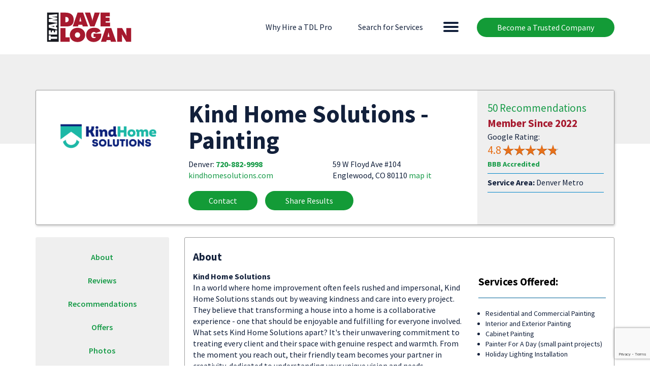

--- FILE ---
content_type: text/html; charset=UTF-8
request_url: https://teamdavelogan.com/companies/kind-home-solutions-painting/
body_size: 33704
content:
<!DOCTYPE html>
<html lang="en-US">
<head>

	<!-- Google Tag Manager -->
<script>(function(w,d,s,l,i){w[l]=w[l]||[];w[l].push({'gtm.start':
new Date().getTime(),event:'gtm.js'});var f=d.getElementsByTagName(s)[0],
j=d.createElement(s),dl=l!='dataLayer'?'&l='+l:'';j.async=true;j.src=
'https://www.googletagmanager.com/gtm.js?id='+i+dl;f.parentNode.insertBefore(j,f);
})(window,document,'script','dataLayer','GTM-T638WTK');</script>
<!-- End Google Tag Manager -->

<title>Kind Home Solutions - Painting | Team Dave Logan</title>
<meta charset="UTF-8">
<script type="text/javascript">
/* <![CDATA[ */
var gform;gform||(document.addEventListener("gform_main_scripts_loaded",function(){gform.scriptsLoaded=!0}),document.addEventListener("gform/theme/scripts_loaded",function(){gform.themeScriptsLoaded=!0}),window.addEventListener("DOMContentLoaded",function(){gform.domLoaded=!0}),gform={domLoaded:!1,scriptsLoaded:!1,themeScriptsLoaded:!1,isFormEditor:()=>"function"==typeof InitializeEditor,callIfLoaded:function(o){return!(!gform.domLoaded||!gform.scriptsLoaded||!gform.themeScriptsLoaded&&!gform.isFormEditor()||(gform.isFormEditor()&&console.warn("The use of gform.initializeOnLoaded() is deprecated in the form editor context and will be removed in Gravity Forms 3.1."),o(),0))},initializeOnLoaded:function(o){gform.callIfLoaded(o)||(document.addEventListener("gform_main_scripts_loaded",()=>{gform.scriptsLoaded=!0,gform.callIfLoaded(o)}),document.addEventListener("gform/theme/scripts_loaded",()=>{gform.themeScriptsLoaded=!0,gform.callIfLoaded(o)}),window.addEventListener("DOMContentLoaded",()=>{gform.domLoaded=!0,gform.callIfLoaded(o)}))},hooks:{action:{},filter:{}},addAction:function(o,r,e,t){gform.addHook("action",o,r,e,t)},addFilter:function(o,r,e,t){gform.addHook("filter",o,r,e,t)},doAction:function(o){gform.doHook("action",o,arguments)},applyFilters:function(o){return gform.doHook("filter",o,arguments)},removeAction:function(o,r){gform.removeHook("action",o,r)},removeFilter:function(o,r,e){gform.removeHook("filter",o,r,e)},addHook:function(o,r,e,t,n){null==gform.hooks[o][r]&&(gform.hooks[o][r]=[]);var d=gform.hooks[o][r];null==n&&(n=r+"_"+d.length),gform.hooks[o][r].push({tag:n,callable:e,priority:t=null==t?10:t})},doHook:function(r,o,e){var t;if(e=Array.prototype.slice.call(e,1),null!=gform.hooks[r][o]&&((o=gform.hooks[r][o]).sort(function(o,r){return o.priority-r.priority}),o.forEach(function(o){"function"!=typeof(t=o.callable)&&(t=window[t]),"action"==r?t.apply(null,e):e[0]=t.apply(null,e)})),"filter"==r)return e[0]},removeHook:function(o,r,t,n){var e;null!=gform.hooks[o][r]&&(e=(e=gform.hooks[o][r]).filter(function(o,r,e){return!!(null!=n&&n!=o.tag||null!=t&&t!=o.priority)}),gform.hooks[o][r]=e)}});
/* ]]> */
</script>

<meta name="viewport" content="width=device-width, initial-scale=1.0">
<meta http-equiv="X-UA-Compatible" content="IE=edge">
<link rel="profile" href="https://gmpg.org/xfn/11">
<link rel="pingback" href="https://teamdavelogan.com/xmlrpc.php">
<meta name='robots' content='index, follow, max-image-preview:large, max-snippet:-1, max-video-preview:-1' />
	<style>img:is([sizes="auto" i], [sizes^="auto," i]) { contain-intrinsic-size: 3000px 1500px }</style>
	
	<!-- This site is optimized with the Yoast SEO plugin v26.5 - https://yoast.com/wordpress/plugins/seo/ -->
	<meta name="description" content="Kind Home Solutions is a painting contractor serving homes across Denver Metro with detailed interior and exterior work. Request your estimate today." />
	<link rel="canonical" href="https://teamdavelogan.com/companies/kind-home-solutions-painting/" />
	<meta property="og:locale" content="en_US" />
	<meta property="og:type" content="article" />
	<meta property="og:title" content="Kind Home Solutions - Painting | Team Dave Logan" />
	<meta property="og:description" content="Kind Home Solutions is a painting contractor serving homes across Denver Metro with detailed interior and exterior work. Request your estimate today." />
	<meta property="og:url" content="https://teamdavelogan.com/companies/kind-home-solutions-painting/" />
	<meta property="og:site_name" content="Team Dave Logan" />
	<meta property="article:modified_time" content="2025-08-04T18:52:31+00:00" />
	<meta property="og:image" content="https://teamdavelogan.com/wp-content/uploads/2022/06/KHS-Updated-Logo.png" />
	<meta property="og:image:width" content="1920" />
	<meta property="og:image:height" content="1080" />
	<meta property="og:image:type" content="image/png" />
	<meta name="twitter:card" content="summary_large_image" />
	<meta name="twitter:label1" content="Est. reading time" />
	<meta name="twitter:data1" content="2 minutes" />
	<script type="application/ld+json" class="yoast-schema-graph">{"@context":"https://schema.org","@graph":[{"@type":"WebPage","@id":"https://teamdavelogan.com/companies/kind-home-solutions-painting/","url":"https://teamdavelogan.com/companies/kind-home-solutions-painting/","name":"Kind Home Solutions - Painting | Team Dave Logan","isPartOf":{"@id":"https://teamdavelogan.com/#website"},"primaryImageOfPage":{"@id":"https://teamdavelogan.com/companies/kind-home-solutions-painting/#primaryimage"},"image":{"@id":"https://teamdavelogan.com/companies/kind-home-solutions-painting/#primaryimage"},"thumbnailUrl":"https://teamdavelogan.com/wp-content/uploads/2022/06/KHS-Updated-Logo.png","datePublished":"2022-06-29T19:40:48+00:00","dateModified":"2025-08-04T18:52:31+00:00","description":"Kind Home Solutions is a painting contractor serving homes across Denver Metro with detailed interior and exterior work. Request your estimate today.","breadcrumb":{"@id":"https://teamdavelogan.com/companies/kind-home-solutions-painting/#breadcrumb"},"inLanguage":"en-US","potentialAction":[{"@type":"ReadAction","target":["https://teamdavelogan.com/companies/kind-home-solutions-painting/"]}]},{"@type":"ImageObject","inLanguage":"en-US","@id":"https://teamdavelogan.com/companies/kind-home-solutions-painting/#primaryimage","url":"https://teamdavelogan.com/wp-content/uploads/2022/06/KHS-Updated-Logo.png","contentUrl":"https://teamdavelogan.com/wp-content/uploads/2022/06/KHS-Updated-Logo.png","width":1920,"height":1080},{"@type":"BreadcrumbList","@id":"https://teamdavelogan.com/companies/kind-home-solutions-painting/#breadcrumb","itemListElement":[{"@type":"ListItem","position":1,"name":"Home","item":"https://teamdavelogan.com/"},{"@type":"ListItem","position":2,"name":"Company Listings","item":"https://teamdavelogan.com/companies/"},{"@type":"ListItem","position":3,"name":"Kind Home Solutions - Painting"}]},{"@type":"WebSite","@id":"https://teamdavelogan.com/#website","url":"https://teamdavelogan.com/","name":"Team Dave Logan","description":"Team Dave Logan","publisher":{"@id":"https://teamdavelogan.com/#organization"},"potentialAction":[{"@type":"SearchAction","target":{"@type":"EntryPoint","urlTemplate":"https://teamdavelogan.com/?s={search_term_string}"},"query-input":{"@type":"PropertyValueSpecification","valueRequired":true,"valueName":"search_term_string"}}],"inLanguage":"en-US"},{"@type":"Organization","@id":"https://teamdavelogan.com/#organization","name":"Team Dave Logan","url":"https://teamdavelogan.com/","logo":{"@type":"ImageObject","inLanguage":"en-US","@id":"https://teamdavelogan.com/#/schema/logo/image/","url":"https://teamdavelogan.com/wp-content/uploads/2025/01/tdl-logo-socialv1.png","contentUrl":"https://teamdavelogan.com/wp-content/uploads/2025/01/tdl-logo-socialv1.png","width":1200,"height":675,"caption":"Team Dave Logan"},"image":{"@id":"https://teamdavelogan.com/#/schema/logo/image/"}}]}</script>
	<!-- / Yoast SEO plugin. -->


<link rel='dns-prefetch' href='//static.addtoany.com' />
<link rel='dns-prefetch' href='//www.google.com' />
<script type="text/javascript">
/* <![CDATA[ */
window._wpemojiSettings = {"baseUrl":"https:\/\/s.w.org\/images\/core\/emoji\/16.0.1\/72x72\/","ext":".png","svgUrl":"https:\/\/s.w.org\/images\/core\/emoji\/16.0.1\/svg\/","svgExt":".svg","source":{"concatemoji":"https:\/\/teamdavelogan.com\/wp-includes\/js\/wp-emoji-release.min.js?ver=3ceeba3889ccfcfa3d38b151d81b4aea"}};
/*! This file is auto-generated */
!function(s,n){var o,i,e;function c(e){try{var t={supportTests:e,timestamp:(new Date).valueOf()};sessionStorage.setItem(o,JSON.stringify(t))}catch(e){}}function p(e,t,n){e.clearRect(0,0,e.canvas.width,e.canvas.height),e.fillText(t,0,0);var t=new Uint32Array(e.getImageData(0,0,e.canvas.width,e.canvas.height).data),a=(e.clearRect(0,0,e.canvas.width,e.canvas.height),e.fillText(n,0,0),new Uint32Array(e.getImageData(0,0,e.canvas.width,e.canvas.height).data));return t.every(function(e,t){return e===a[t]})}function u(e,t){e.clearRect(0,0,e.canvas.width,e.canvas.height),e.fillText(t,0,0);for(var n=e.getImageData(16,16,1,1),a=0;a<n.data.length;a++)if(0!==n.data[a])return!1;return!0}function f(e,t,n,a){switch(t){case"flag":return n(e,"\ud83c\udff3\ufe0f\u200d\u26a7\ufe0f","\ud83c\udff3\ufe0f\u200b\u26a7\ufe0f")?!1:!n(e,"\ud83c\udde8\ud83c\uddf6","\ud83c\udde8\u200b\ud83c\uddf6")&&!n(e,"\ud83c\udff4\udb40\udc67\udb40\udc62\udb40\udc65\udb40\udc6e\udb40\udc67\udb40\udc7f","\ud83c\udff4\u200b\udb40\udc67\u200b\udb40\udc62\u200b\udb40\udc65\u200b\udb40\udc6e\u200b\udb40\udc67\u200b\udb40\udc7f");case"emoji":return!a(e,"\ud83e\udedf")}return!1}function g(e,t,n,a){var r="undefined"!=typeof WorkerGlobalScope&&self instanceof WorkerGlobalScope?new OffscreenCanvas(300,150):s.createElement("canvas"),o=r.getContext("2d",{willReadFrequently:!0}),i=(o.textBaseline="top",o.font="600 32px Arial",{});return e.forEach(function(e){i[e]=t(o,e,n,a)}),i}function t(e){var t=s.createElement("script");t.src=e,t.defer=!0,s.head.appendChild(t)}"undefined"!=typeof Promise&&(o="wpEmojiSettingsSupports",i=["flag","emoji"],n.supports={everything:!0,everythingExceptFlag:!0},e=new Promise(function(e){s.addEventListener("DOMContentLoaded",e,{once:!0})}),new Promise(function(t){var n=function(){try{var e=JSON.parse(sessionStorage.getItem(o));if("object"==typeof e&&"number"==typeof e.timestamp&&(new Date).valueOf()<e.timestamp+604800&&"object"==typeof e.supportTests)return e.supportTests}catch(e){}return null}();if(!n){if("undefined"!=typeof Worker&&"undefined"!=typeof OffscreenCanvas&&"undefined"!=typeof URL&&URL.createObjectURL&&"undefined"!=typeof Blob)try{var e="postMessage("+g.toString()+"("+[JSON.stringify(i),f.toString(),p.toString(),u.toString()].join(",")+"));",a=new Blob([e],{type:"text/javascript"}),r=new Worker(URL.createObjectURL(a),{name:"wpTestEmojiSupports"});return void(r.onmessage=function(e){c(n=e.data),r.terminate(),t(n)})}catch(e){}c(n=g(i,f,p,u))}t(n)}).then(function(e){for(var t in e)n.supports[t]=e[t],n.supports.everything=n.supports.everything&&n.supports[t],"flag"!==t&&(n.supports.everythingExceptFlag=n.supports.everythingExceptFlag&&n.supports[t]);n.supports.everythingExceptFlag=n.supports.everythingExceptFlag&&!n.supports.flag,n.DOMReady=!1,n.readyCallback=function(){n.DOMReady=!0}}).then(function(){return e}).then(function(){var e;n.supports.everything||(n.readyCallback(),(e=n.source||{}).concatemoji?t(e.concatemoji):e.wpemoji&&e.twemoji&&(t(e.twemoji),t(e.wpemoji)))}))}((window,document),window._wpemojiSettings);
/* ]]> */
</script>
<style id='wp-emoji-styles-inline-css' type='text/css'>

	img.wp-smiley, img.emoji {
		display: inline !important;
		border: none !important;
		box-shadow: none !important;
		height: 1em !important;
		width: 1em !important;
		margin: 0 0.07em !important;
		vertical-align: -0.1em !important;
		background: none !important;
		padding: 0 !important;
	}
</style>
<link rel='stylesheet' id='wp-block-library-css' href='https://teamdavelogan.com/wp-includes/css/dist/block-library/style.min.css?ver=3ceeba3889ccfcfa3d38b151d81b4aea' type='text/css' media='all' />
<style id='classic-theme-styles-inline-css' type='text/css'>
/*! This file is auto-generated */
.wp-block-button__link{color:#fff;background-color:#32373c;border-radius:9999px;box-shadow:none;text-decoration:none;padding:calc(.667em + 2px) calc(1.333em + 2px);font-size:1.125em}.wp-block-file__button{background:#32373c;color:#fff;text-decoration:none}
</style>
<link rel='stylesheet' id='dashicons-css' href='https://teamdavelogan.com/wp-includes/css/dashicons.min.css?ver=3ceeba3889ccfcfa3d38b151d81b4aea' type='text/css' media='all' />
<style id='global-styles-inline-css' type='text/css'>
:root{--wp--preset--aspect-ratio--square: 1;--wp--preset--aspect-ratio--4-3: 4/3;--wp--preset--aspect-ratio--3-4: 3/4;--wp--preset--aspect-ratio--3-2: 3/2;--wp--preset--aspect-ratio--2-3: 2/3;--wp--preset--aspect-ratio--16-9: 16/9;--wp--preset--aspect-ratio--9-16: 9/16;--wp--preset--color--black: #000000;--wp--preset--color--cyan-bluish-gray: #abb8c3;--wp--preset--color--white: #ffffff;--wp--preset--color--pale-pink: #f78da7;--wp--preset--color--vivid-red: #cf2e2e;--wp--preset--color--luminous-vivid-orange: #ff6900;--wp--preset--color--luminous-vivid-amber: #fcb900;--wp--preset--color--light-green-cyan: #7bdcb5;--wp--preset--color--vivid-green-cyan: #00d084;--wp--preset--color--pale-cyan-blue: #8ed1fc;--wp--preset--color--vivid-cyan-blue: #0693e3;--wp--preset--color--vivid-purple: #9b51e0;--wp--preset--gradient--vivid-cyan-blue-to-vivid-purple: linear-gradient(135deg,rgba(6,147,227,1) 0%,rgb(155,81,224) 100%);--wp--preset--gradient--light-green-cyan-to-vivid-green-cyan: linear-gradient(135deg,rgb(122,220,180) 0%,rgb(0,208,130) 100%);--wp--preset--gradient--luminous-vivid-amber-to-luminous-vivid-orange: linear-gradient(135deg,rgba(252,185,0,1) 0%,rgba(255,105,0,1) 100%);--wp--preset--gradient--luminous-vivid-orange-to-vivid-red: linear-gradient(135deg,rgba(255,105,0,1) 0%,rgb(207,46,46) 100%);--wp--preset--gradient--very-light-gray-to-cyan-bluish-gray: linear-gradient(135deg,rgb(238,238,238) 0%,rgb(169,184,195) 100%);--wp--preset--gradient--cool-to-warm-spectrum: linear-gradient(135deg,rgb(74,234,220) 0%,rgb(151,120,209) 20%,rgb(207,42,186) 40%,rgb(238,44,130) 60%,rgb(251,105,98) 80%,rgb(254,248,76) 100%);--wp--preset--gradient--blush-light-purple: linear-gradient(135deg,rgb(255,206,236) 0%,rgb(152,150,240) 100%);--wp--preset--gradient--blush-bordeaux: linear-gradient(135deg,rgb(254,205,165) 0%,rgb(254,45,45) 50%,rgb(107,0,62) 100%);--wp--preset--gradient--luminous-dusk: linear-gradient(135deg,rgb(255,203,112) 0%,rgb(199,81,192) 50%,rgb(65,88,208) 100%);--wp--preset--gradient--pale-ocean: linear-gradient(135deg,rgb(255,245,203) 0%,rgb(182,227,212) 50%,rgb(51,167,181) 100%);--wp--preset--gradient--electric-grass: linear-gradient(135deg,rgb(202,248,128) 0%,rgb(113,206,126) 100%);--wp--preset--gradient--midnight: linear-gradient(135deg,rgb(2,3,129) 0%,rgb(40,116,252) 100%);--wp--preset--font-size--small: 13px;--wp--preset--font-size--medium: 20px;--wp--preset--font-size--large: 36px;--wp--preset--font-size--x-large: 42px;--wp--preset--spacing--20: 0.44rem;--wp--preset--spacing--30: 0.67rem;--wp--preset--spacing--40: 1rem;--wp--preset--spacing--50: 1.5rem;--wp--preset--spacing--60: 2.25rem;--wp--preset--spacing--70: 3.38rem;--wp--preset--spacing--80: 5.06rem;--wp--preset--shadow--natural: 6px 6px 9px rgba(0, 0, 0, 0.2);--wp--preset--shadow--deep: 12px 12px 50px rgba(0, 0, 0, 0.4);--wp--preset--shadow--sharp: 6px 6px 0px rgba(0, 0, 0, 0.2);--wp--preset--shadow--outlined: 6px 6px 0px -3px rgba(255, 255, 255, 1), 6px 6px rgba(0, 0, 0, 1);--wp--preset--shadow--crisp: 6px 6px 0px rgba(0, 0, 0, 1);}:where(.is-layout-flex){gap: 0.5em;}:where(.is-layout-grid){gap: 0.5em;}body .is-layout-flex{display: flex;}.is-layout-flex{flex-wrap: wrap;align-items: center;}.is-layout-flex > :is(*, div){margin: 0;}body .is-layout-grid{display: grid;}.is-layout-grid > :is(*, div){margin: 0;}:where(.wp-block-columns.is-layout-flex){gap: 2em;}:where(.wp-block-columns.is-layout-grid){gap: 2em;}:where(.wp-block-post-template.is-layout-flex){gap: 1.25em;}:where(.wp-block-post-template.is-layout-grid){gap: 1.25em;}.has-black-color{color: var(--wp--preset--color--black) !important;}.has-cyan-bluish-gray-color{color: var(--wp--preset--color--cyan-bluish-gray) !important;}.has-white-color{color: var(--wp--preset--color--white) !important;}.has-pale-pink-color{color: var(--wp--preset--color--pale-pink) !important;}.has-vivid-red-color{color: var(--wp--preset--color--vivid-red) !important;}.has-luminous-vivid-orange-color{color: var(--wp--preset--color--luminous-vivid-orange) !important;}.has-luminous-vivid-amber-color{color: var(--wp--preset--color--luminous-vivid-amber) !important;}.has-light-green-cyan-color{color: var(--wp--preset--color--light-green-cyan) !important;}.has-vivid-green-cyan-color{color: var(--wp--preset--color--vivid-green-cyan) !important;}.has-pale-cyan-blue-color{color: var(--wp--preset--color--pale-cyan-blue) !important;}.has-vivid-cyan-blue-color{color: var(--wp--preset--color--vivid-cyan-blue) !important;}.has-vivid-purple-color{color: var(--wp--preset--color--vivid-purple) !important;}.has-black-background-color{background-color: var(--wp--preset--color--black) !important;}.has-cyan-bluish-gray-background-color{background-color: var(--wp--preset--color--cyan-bluish-gray) !important;}.has-white-background-color{background-color: var(--wp--preset--color--white) !important;}.has-pale-pink-background-color{background-color: var(--wp--preset--color--pale-pink) !important;}.has-vivid-red-background-color{background-color: var(--wp--preset--color--vivid-red) !important;}.has-luminous-vivid-orange-background-color{background-color: var(--wp--preset--color--luminous-vivid-orange) !important;}.has-luminous-vivid-amber-background-color{background-color: var(--wp--preset--color--luminous-vivid-amber) !important;}.has-light-green-cyan-background-color{background-color: var(--wp--preset--color--light-green-cyan) !important;}.has-vivid-green-cyan-background-color{background-color: var(--wp--preset--color--vivid-green-cyan) !important;}.has-pale-cyan-blue-background-color{background-color: var(--wp--preset--color--pale-cyan-blue) !important;}.has-vivid-cyan-blue-background-color{background-color: var(--wp--preset--color--vivid-cyan-blue) !important;}.has-vivid-purple-background-color{background-color: var(--wp--preset--color--vivid-purple) !important;}.has-black-border-color{border-color: var(--wp--preset--color--black) !important;}.has-cyan-bluish-gray-border-color{border-color: var(--wp--preset--color--cyan-bluish-gray) !important;}.has-white-border-color{border-color: var(--wp--preset--color--white) !important;}.has-pale-pink-border-color{border-color: var(--wp--preset--color--pale-pink) !important;}.has-vivid-red-border-color{border-color: var(--wp--preset--color--vivid-red) !important;}.has-luminous-vivid-orange-border-color{border-color: var(--wp--preset--color--luminous-vivid-orange) !important;}.has-luminous-vivid-amber-border-color{border-color: var(--wp--preset--color--luminous-vivid-amber) !important;}.has-light-green-cyan-border-color{border-color: var(--wp--preset--color--light-green-cyan) !important;}.has-vivid-green-cyan-border-color{border-color: var(--wp--preset--color--vivid-green-cyan) !important;}.has-pale-cyan-blue-border-color{border-color: var(--wp--preset--color--pale-cyan-blue) !important;}.has-vivid-cyan-blue-border-color{border-color: var(--wp--preset--color--vivid-cyan-blue) !important;}.has-vivid-purple-border-color{border-color: var(--wp--preset--color--vivid-purple) !important;}.has-vivid-cyan-blue-to-vivid-purple-gradient-background{background: var(--wp--preset--gradient--vivid-cyan-blue-to-vivid-purple) !important;}.has-light-green-cyan-to-vivid-green-cyan-gradient-background{background: var(--wp--preset--gradient--light-green-cyan-to-vivid-green-cyan) !important;}.has-luminous-vivid-amber-to-luminous-vivid-orange-gradient-background{background: var(--wp--preset--gradient--luminous-vivid-amber-to-luminous-vivid-orange) !important;}.has-luminous-vivid-orange-to-vivid-red-gradient-background{background: var(--wp--preset--gradient--luminous-vivid-orange-to-vivid-red) !important;}.has-very-light-gray-to-cyan-bluish-gray-gradient-background{background: var(--wp--preset--gradient--very-light-gray-to-cyan-bluish-gray) !important;}.has-cool-to-warm-spectrum-gradient-background{background: var(--wp--preset--gradient--cool-to-warm-spectrum) !important;}.has-blush-light-purple-gradient-background{background: var(--wp--preset--gradient--blush-light-purple) !important;}.has-blush-bordeaux-gradient-background{background: var(--wp--preset--gradient--blush-bordeaux) !important;}.has-luminous-dusk-gradient-background{background: var(--wp--preset--gradient--luminous-dusk) !important;}.has-pale-ocean-gradient-background{background: var(--wp--preset--gradient--pale-ocean) !important;}.has-electric-grass-gradient-background{background: var(--wp--preset--gradient--electric-grass) !important;}.has-midnight-gradient-background{background: var(--wp--preset--gradient--midnight) !important;}.has-small-font-size{font-size: var(--wp--preset--font-size--small) !important;}.has-medium-font-size{font-size: var(--wp--preset--font-size--medium) !important;}.has-large-font-size{font-size: var(--wp--preset--font-size--large) !important;}.has-x-large-font-size{font-size: var(--wp--preset--font-size--x-large) !important;}
:where(.wp-block-post-template.is-layout-flex){gap: 1.25em;}:where(.wp-block-post-template.is-layout-grid){gap: 1.25em;}
:where(.wp-block-columns.is-layout-flex){gap: 2em;}:where(.wp-block-columns.is-layout-grid){gap: 2em;}
:root :where(.wp-block-pullquote){font-size: 1.5em;line-height: 1.6;}
</style>
<link rel='stylesheet' id='dflip-style-css' href='https://teamdavelogan.com/wp-content/plugins/dflip/assets/css/dflip.min.css?ver=2.4.13' type='text/css' media='all' />
<link rel='stylesheet' id='wp-pagenavi-css' href='https://teamdavelogan.com/wp-content/plugins/wp-pagenavi/pagenavi-css.css?ver=2.70' type='text/css' media='all' />
<link rel='stylesheet' id='addtoany-css' href='https://teamdavelogan.com/wp-content/plugins/add-to-any/addtoany.min.css?ver=1.16' type='text/css' media='all' />
<link rel='stylesheet' id='wp-featherlight-css' href='https://teamdavelogan.com/wp-content/plugins/wp-featherlight/css/wp-featherlight.min.css?ver=1.3.4' type='text/css' media='all' />
<link rel='stylesheet' id='exl_font-css' href='//fonts.googleapis.com/css?family=Source+Sans+Pro%3A400%2C600%2C700&#038;ver=3ceeba3889ccfcfa3d38b151d81b4aea' type='text/css' media='all' />
<link rel='stylesheet' id='exl_bootstrap-css' href='//cdnjs.cloudflare.com/ajax/libs/twitter-bootstrap/3.3.7/css/bootstrap.min.css?ver=3ceeba3889ccfcfa3d38b151d81b4aea' type='text/css' media='all' />
<link rel='stylesheet' id='exl_styles-css' href='https://teamdavelogan.com/wp-content/themes/expressline/style.css?ver=3ceeba3889ccfcfa3d38b151d81b4aea' type='text/css' media='all' />
<link rel='stylesheet' id='exl_child_styles-css' href='https://teamdavelogan.com/wp-content/themes/expressline-teamdavelogan/style.css?ver=3ceeba3889ccfcfa3d38b151d81b4aea' type='text/css' media='all' />
<link rel='stylesheet' id='exl_child_styles_2025-css' href='https://teamdavelogan.com/wp-content/themes/expressline-teamdavelogan/css/style-2025.css?ver=3ceeba3889ccfcfa3d38b151d81b4aea' type='text/css' media='all' />
<script type="text/javascript" id="addtoany-core-js-before">
/* <![CDATA[ */
window.a2a_config=window.a2a_config||{};a2a_config.callbacks=[];a2a_config.overlays=[];a2a_config.templates={};
/* ]]> */
</script>
<script type="text/javascript" defer src="https://static.addtoany.com/menu/page.js" id="addtoany-core-js"></script>
<script type="text/javascript" src="//cdnjs.cloudflare.com/ajax/libs/jquery/1.9.1/jquery.min.js?ver=3ceeba3889ccfcfa3d38b151d81b4aea" id="jquery-js"></script>
<script type="text/javascript" defer src="https://teamdavelogan.com/wp-content/plugins/add-to-any/addtoany.min.js?ver=1.1" id="addtoany-jquery-js"></script>
<script type="text/javascript" src="https://teamdavelogan.com/wp-content/themes/expressline/js/scripts.js?ver=3ceeba3889ccfcfa3d38b151d81b4aea" id="exl_scripts-js"></script>
<script type="text/javascript" src="https://teamdavelogan.com/wp-content/themes/expressline-teamdavelogan/js/scripts.js?ver=3ceeba3889ccfcfa3d38b151d81b4aea" id="exl_child_scripts-js"></script>
<link rel="https://api.w.org/" href="https://teamdavelogan.com/wp-json/" /><link rel="alternate" title="JSON" type="application/json" href="https://teamdavelogan.com/wp-json/wp/v2/companies/32295" /><link rel='shortlink' href='https://teamdavelogan.com/?p=32295' />
<link rel="alternate" title="oEmbed (JSON)" type="application/json+oembed" href="https://teamdavelogan.com/wp-json/oembed/1.0/embed?url=https%3A%2F%2Fteamdavelogan.com%2Fcompanies%2Fkind-home-solutions-painting%2F" />
<link rel="alternate" title="oEmbed (XML)" type="text/xml+oembed" href="https://teamdavelogan.com/wp-json/oembed/1.0/embed?url=https%3A%2F%2Fteamdavelogan.com%2Fcompanies%2Fkind-home-solutions-painting%2F&#038;format=xml" />
		<style type="text/css" id="wp-custom-css">
			.wp-block-aab-accordion-item .aagb__accordion_head .aagb__accordion_heading .aagb__accordion_title {
	font-size: 18px;
}

.no-bg-mark mark {
	background: none !important;
}

.my-20 {
	margin-top: 20px;
	margin-bottom: 20px;
}
.my-40 {
	margin-top: 40px;
	margin-bottom: 40px;
}

body.page-id-6 .entry-title > a,
.max3lines {
	 display: -webkit-box;
  -webkit-box-orient: vertical;
  -webkit-line-clamp: 3; 
  overflow: hidden;
  text-overflow: ellipsis;
  word-break: break-word;
}


#page .blue-heading-box h2{margin:20px!important;}

.em-custom-zone-list {
	list-style: none;
	padding: 0;
	margin: 0 0 1em;
}

.em-custom-zone-list li {
	padding: 0;
	margin: 0;
}

.list-spacing-1em li{
	margin: 0 0 1em;	
}

.mx-auto {
  margin-left: auto;
	margin-right: auto;
}

.gap-x-0 {
	column-gap: 0;
}
.mb-10 {
	margin-bottom: 10px;
}
.mb-20 {
	margin-bottom: 20px;
}
.mb-30 {
	margin-bottom: 30px;
}
.mb-40 {
	margin-bottom: 40px;
}
.p-20 {
	padding: 20px;
}

.max-w-full {
	max-width: 100%;
}
.w-340 {
	width: 340px;
}
.w-420 {
	width: 420px;
}
.w-660 {
	width: 660px;
}
.w-980 {
	width: 980px;
}
.mx-auto {
	margin-left: auto;
	margin-right: auto;
}

.float-none {
	float: none;
}

.block {
	display: block;
}

.img-cover,
.img-cover > figure,
.img-cover img{
    height: 100%;
}
.img-cover > .aligncenter, 
.img-cover > .aligncenter > img {
	width: 100%;
}

.btn-blue-o {
	border: 1px solid #01A4DF;
	color: #01A4DF;
	border-radius: 20px;
}
.btn-blue-o:hover {
	background: #01A4DF;
	color: #fefefe;
}

.text-01A4DF {
	color: #01A4DF;	
}
.hover-text-white:hover {
	color: #fefefe;
}

.btn-01A4DF-o {
	border: 1px solid #01A4DF;
	background: none;
}
.btn-01A4DF-o:hover {
	background: #01A4DF;
}

.rounded-20 {
	border-radius: 20px;	
}

.screening-process li h3 {
	font-size: 18px;
	font-weight: 400;
	margin: 0;
}

.em-table-responsive {
	overflow-x: auto;
}
.em-table-style-1 {
	border-collapse: collapse;
	margin: 0 0 1.25em 0;
}
.em-table-style-1 thead {
	border-bottom: 3px solid #12203B;
}
.em-table-style-1 th,
.em-table-style-1 td {
	padding: 8px;
	border: 1px solid #12203B;
}
.hinherit,
.font-inherit {
	font-size: inherit;
	font-weight: inherit;
	font-family: inherit;
	line-height: inherit;
	margin-top: 0;
}
.hinherit {
	margin-bottom: 0.25em;
}

.sec-key-summary {
	border-radius: 20px;
	padding: 20px;
	gap: 40px;
}
.sec-key-summary .sec-ks-title {
	flex-shrink: 0;
}
.sec-key-summary p {
	margin-bottom: 0;
}

.sec-key-summary a {
	color: #FFCB6B !important;
}

.sec-key-summary .wp-block-heading {
	color: inherit;
}		</style>
		<link rel="icon" type="image/png" href="/favicon-96x96.png" sizes="96x96" />
<link rel="icon" type="image/svg+xml" href="/favicon.svg" />
<link rel="shortcut icon" href="/favicon.ico" />
<link rel="apple-touch-icon" sizes="180x180" href="/apple-touch-icon.png" />
<link rel="manifest" href="/site.webmanifest" /><meta name="google-site-verification" content="b6mnE2uV_aYTx81L18U0TTSFgTJJapQ0ABvyfpihkyM" />
</head>
<body data-rsssl=1 class="wp-singular companies-template-default single single-companies postid-32295 wp-custom-logo wp-theme-expressline wp-child-theme-expressline-teamdavelogan wp-featherlight-captions">
<!-- Google Tag Manager (noscript) -->
<noscript><iframe src="https://www.googletagmanager.com/ns.html?id=GTM-T638WTK"
height="0" width="0" style="display:none;visibility:hidden"></iframe></noscript>
<!-- End Google Tag Manager (noscript) -->

<div id="page-wrap"><!-- Closes in footer -->
	<div id="page">
			<nav id="primary-nav" class="exl-navbar navbar navbar-default navbar-static-top">
		<div class="navbar-header">
			<div class="container">
				<a href="/how-to-join-our-team/" class="btn btn-green alignright hidden-xs">Become a Trusted Company</a>
				<button type="button" class="navbar-toggle" data-toggle="collapse" data-target="#primary-collapse"> <span class="icon-bar"></span> <span class="icon-bar"></span> <span class="icon-bar"></span> </button>
				<div id="site-logo"><a id="logo" href="/"><object data="/wp-content/themes/expressline-teamdavelogan/graphics/logo-2025.svg" type="image/svg+xml" style="pointer-events: none;"></object></a></div>

				<div id="header-extra-nav" class="nav-underline text-right hidden-sm hidden-xs">
					<a href="/the-team-dave-logan-difference/" class="text-lblack inline-block">Why Hire a TDL Pro</a>
										<a href="#" class="text-lblack inline-block" data-toggle="collapse" data-target="#primary-collapse">Search for Services</a>
										
				</div>
			</div>
		</div>
		<div id="primary-collapse" class="navbar-collapse collapse bg-gray" role="navigation">
				
			<div class="container">
				<div class="row">
					<div class="col-xs-12 text-center">
						<a href="/how-to-join-our-team/" class="btn btn-green visible-xs-inline-block">Become a Trusted Company</a>
						<strong class="text-center h1-like">Find the Right Pro for Your Project</strong>
					</div>
				</div>
				<div class="margin-small"><div class="sticksearch">
	<div class="tdl-search relative">
		<div class="txt-container inline-block">
			<div id="tdl-ajax-search">
				<div class="typeahead__container">
					<div class="typeahead__field"> 
						<span class="typeahead__query">
							<img src="https://teamdavelogan.com/wp-content/themes/expressline-teamdavelogan/graphics/icon-mag.png" alt="" class="form-control-feedback input-mag">
							<input id="tdl-search-input" class="tdl-ajax-search-input tdl-ajax-input-style rounded-full" name="s" placeholder="Search by Company or Service" autocomplete="off" type="search">
							<button class="btn btn-green form-control-feedback input-button" aria-hidden="true">Search</button>
						</span>
					</div>
				</div>
			</div>
		</div>
	</div>
</div>
<script>
jQuery(document).ready(function(){

	jQuery.typeahead({
		input: '.tdl-ajax-search-input',
		maxItem: 0,
		minLength: 3,
		order: null,
		groupOrder: null,
		dynamic: true,
		delay: 800,
		hint: true,
		group: {
       		template: "{{group}}"
       	},
		backdrop: { 'background-color': '#fff' },
		template: function(query,item){
		    return '<span class="row">{{post_title}}</span>';
		},
		emptyTemplate: 'No results for {{query}}',
		source: {
		    Categories: {
		        display: 'name',
		        href: '/company-categories/{{slug|slugify}}/#trusted-pros',
		        ajax: function (query) {
		            return {
		                type: 'GET',
		                url: '/wp-content/themes/expressline-teamdavelogan/ajax-search.php',
		                path: 'data.category',
		                data: {
		                    q: '{{query}}'
		                }
		            }
		        },
		        template: '<span class="row">{{name}}</span>'
		    },
		    Companies: {
		        display: 'post_title',
		        href: '/companies/{{post_name|slugify}}/',
		        ajax: function (query) {
		            return {
		                type: 'GET',
		                url: '/wp-content/themes/expressline-teamdavelogan/ajax-search.php',
		                path: 'data.company',
		                data: {
		                    q: '{{query}}'
		                },
		            }
		        }
		    },
		}
	});
});
</script></div>
			</div>
						<div class="container" style="padding-top: 0">
				<ul id="primary-nav-ul" class="nav navbar-nav margin-bottom">
					<li id="menu-item-42" class="menu-item menu-item-type-post_type menu-item-object-page menu-item-home level-0 menu-item-42"><a href="https://teamdavelogan.com/">Home</a></li>
<li id="menu-item-33819" class="menu-item menu-item-type-custom menu-item-object-custom menu-item-has-children level-0 menu-item-33819 dropdown"><a href="#" data-toggle="dropdown" >Services<b class="caret"></b></a>
<ul class="sub-menu dropdown-menu level-1">
	<li id="menu-item-33829" class="menu-item menu-item-type-custom menu-item-object-custom level-1 menu-item-33829"><a href="https://teamdavelogan.com/company-categories/electrician-denver-co-colorado-springs-co/">Electrical</a></li>
	<li id="menu-item-33823" class="menu-item menu-item-type-custom menu-item-object-custom level-1 menu-item-33823"><a href="https://teamdavelogan.com/company-categories/garage-contractor-denver-co/">Garage Doors</a></li>
	<li id="menu-item-33828" class="menu-item menu-item-type-custom menu-item-object-custom level-1 menu-item-33828"><a href="https://teamdavelogan.com/company-categories/gutters-contractor-denver-co/">Gutters</a></li>
	<li id="menu-item-33822" class="menu-item menu-item-type-custom menu-item-object-custom level-1 menu-item-33822"><a href="https://teamdavelogan.com/company-categories/heating-air-conditioning-contractor-denver-co-colorado-springs-co/">Heating &#038; Air Conditioning</a></li>
	<li id="menu-item-33827" class="menu-item menu-item-type-custom menu-item-object-custom level-1 menu-item-33827"><a href="https://teamdavelogan.com/company-categories/landscaping-contractor-denver-co/">Landscaping</a></li>
	<li id="menu-item-33826" class="menu-item menu-item-type-custom menu-item-object-custom level-1 menu-item-33826"><a href="https://teamdavelogan.com/company-categories/painting-contractor-denver-co/">Painting</a></li>
	<li id="menu-item-33825" class="menu-item menu-item-type-custom menu-item-object-custom level-1 menu-item-33825"><a href="https://teamdavelogan.com/company-categories/plumbing-contractor-denver-co/">Plumbing</a></li>
	<li id="menu-item-33830" class="menu-item menu-item-type-custom menu-item-object-custom level-1 menu-item-33830"><a href="https://teamdavelogan.com/company-categories/remodeling-contractor-denver-co/">Remodeling</a></li>
	<li id="menu-item-33820" class="menu-item menu-item-type-custom menu-item-object-custom level-1 menu-item-33820"><a href="https://teamdavelogan.com/company-categories/roofing-contractor-denver-co-colorado-springs-co/">Roofing</a></li>
	<li id="menu-item-33821" class="menu-item menu-item-type-custom menu-item-object-custom level-1 menu-item-33821"><a href="https://teamdavelogan.com/company-categories/siding-contractor-denver-co/">Siding</a></li>
	<li id="menu-item-33824" class="menu-item menu-item-type-custom menu-item-object-custom level-1 menu-item-33824"><a href="https://teamdavelogan.com/company-categories/windows-doors-contractor-denver-co-colorado-springs-co/">Windows &#038; Doors</a></li>
	<li id="menu-item-33831" class="menu-item menu-item-type-custom menu-item-object-custom level-1 menu-item-33831"><a href="https://teamdavelogan.com/companies/">See All Services</a></li>
</ul>
</li>
<li id="menu-item-34581" class="menu-item menu-item-type-custom menu-item-object-custom menu-item-has-children level-0 menu-item-34581 dropdown"><a href="#" data-toggle="dropdown" >The Team Dave Logan Difference<b class="caret"></b></a>
<ul class="sub-menu dropdown-menu level-1">
	<li id="menu-item-34580" class="menu-item menu-item-type-post_type menu-item-object-page level-1 menu-item-34580"><a href="https://teamdavelogan.com/the-team-dave-logan-difference/">What Makes Us Different</a></li>
	<li id="menu-item-50" class="menu-item menu-item-type-post_type menu-item-object-page level-1 menu-item-50"><a href="https://teamdavelogan.com/screening-process/">Screening Process</a></li>
	<li id="menu-item-47" class="menu-item menu-item-type-post_type menu-item-object-page level-1 menu-item-47"><a href="https://teamdavelogan.com/get-multiple-estimates/">Multiple Estimates</a></li>
</ul>
</li>
<li id="menu-item-43" class="menu-item menu-item-type-custom menu-item-object-custom menu-item-has-children level-0 menu-item-43 dropdown"><a href="#" data-toggle="dropdown" >Trusted Publications<b class="caret"></b></a>
<ul class="sub-menu dropdown-menu level-1">
	<li id="menu-item-33511" class="menu-item menu-item-type-post_type menu-item-object-page level-1 menu-item-33511"><a href="https://teamdavelogan.com/print-publications/">Print Publications</a></li>
	<li id="menu-item-118" class="menu-item menu-item-type-post_type menu-item-object-page level-1 menu-item-118"><a href="https://teamdavelogan.com/playbook/"><em>Playbook - TDL Project Home Magazine</em></a></li>
	<li id="menu-item-119" class="menu-item menu-item-type-post_type menu-item-object-page level-1 menu-item-119"><a href="https://teamdavelogan.com/resource-guide/">Team Dave Logan <em>Resource Guide - TDL Project Home Publication</em></a></li>
</ul>
</li>
<li id="menu-item-44" class="menu-item menu-item-type-custom menu-item-object-custom menu-item-has-children level-0 menu-item-44 dropdown"><a href="#" data-toggle="dropdown" >Join Our Team<b class="caret"></b></a>
<ul class="sub-menu dropdown-menu level-1">
	<li id="menu-item-34583" class="menu-item menu-item-type-post_type menu-item-object-page level-1 menu-item-34583"><a href="https://teamdavelogan.com/how-to-join-our-team/">Why Join Our Team</a></li>
	<li id="menu-item-34582" class="menu-item menu-item-type-post_type menu-item-object-page level-1 menu-item-34582"><a href="https://teamdavelogan.com/how-to-join-our-team/advertising-opportunities/">Advertising Opportunities</a></li>
</ul>
</li>
<li id="menu-item-45" class="menu-item menu-item-type-custom menu-item-object-custom menu-item-has-children level-0 menu-item-45 dropdown"><a href="#" data-toggle="dropdown" >Who We Are<b class="caret"></b></a>
<ul class="sub-menu dropdown-menu level-1">
	<li id="menu-item-53" class="menu-item menu-item-type-post_type menu-item-object-page level-1 menu-item-53"><a href="https://teamdavelogan.com/about-dave-logan/">The Dave Logan Story</a></li>
</ul>
</li>
<li id="menu-item-54" class="menu-item menu-item-type-post_type menu-item-object-page level-0 menu-item-54"><a href="https://teamdavelogan.com/blog/">Blog</a></li>
<li id="menu-item-55" class="menu-item menu-item-type-post_type menu-item-object-page level-0 menu-item-55"><a href="https://teamdavelogan.com/contact-team-dave-logan/">Contact Us</a></li>
				</ul>
			</div>
		</div>
	</nav>
    <div id="company-banner">
	<div class="container">
		<script>
		searchCookie = tdlGetCookie('tdl-search-session');
		if(searchCookie) document.write('<a href="' + searchCookie + '" class="bold margin-bottom inline-block">&lt; Back to Search Results</a>');
		</script>
		<div class="rounded-3 border shadow-lt bg-white ov-hidden">
			<div class="col-sm-3">
				<div class="company-image">
					<div class="co-balance">
						<img src="https://teamdavelogan.com/wp-content/uploads/2022/06/KHS-Updated-Logo-300x169.png" alt="Kind Home Solutions - Painting" class="img-responsive inline-block">					</div>
				</div>
			</div><!-- END .col-sm-3 -->
			<div class="col-sm-6">
				<div class="company-info">
					<div class="co-balance">
						<h1 class="company-title">Kind Home Solutions - Painting</h1>
						<div class="row">
							<div class="col-sm-6">
								<div>Denver: <strong><a href="tel:17208829998" class="tele-link">720-882-9998</a></strong></div><a href="https://kindhomesolutions.com/" id="track-company-site" target="_blank" class="url-wrap">kindhomesolutions.com</a>							</div>
							<div class="col-sm-6">
																59 W Floyd Ave #104<br>
								Englewood, CO 80110  <a href="https://www.google.com/maps/place/?q=place_id:ChIJAya29vOAbIcR45hy61uDuZo" target="_blank">map it</a>							</div>
						</div><!-- END .row -->
						<div class="company-banner-buttons">
							<a href="#a-contact" class="btn btn-green">Contact</a> <a class="btn btn-green" role="button" data-toggle="collapse" href="#collapse-share" aria-expanded="false" aria-controls="collapse-share">Share Results</a>
						</div>
					</div>
					<div class="collapse margin-small text-center" id="collapse-share"><div class="a2a_kit a2a_kit_size_32 addtoany_list" data-a2a-url="https://teamdavelogan.com/companies/kind-home-solutions-painting/" data-a2a-title="Kind Home Solutions - Painting"><a class="a2a_button_email" href="https://www.addtoany.com/add_to/email?linkurl=https%3A%2F%2Fteamdavelogan.com%2Fcompanies%2Fkind-home-solutions-painting%2F&amp;linkname=Kind%20Home%20Solutions%20-%20Painting" title="Email" rel="nofollow noopener" target="_blank"></a><a class="a2a_button_facebook" href="https://www.addtoany.com/add_to/facebook?linkurl=https%3A%2F%2Fteamdavelogan.com%2Fcompanies%2Fkind-home-solutions-painting%2F&amp;linkname=Kind%20Home%20Solutions%20-%20Painting" title="Facebook" rel="nofollow noopener" target="_blank"></a><a class="a2a_dd addtoany_share_save addtoany_share" href="https://www.addtoany.com/share"></a></div></div>
				</div><!-- END company-info -->
			</div><!-- END .col-sm-6 -->
			<div class="col-sm-3">
				<div class="bg-gray gray-box-right">
					<div class="co-balance">
						<a href="#a-recommendations" class="text-21 recomend">50 Recommendations</a>						<div><strong class="text-red text-21">Member Since 2022</strong></div>						Google Rating:<div class="rating"><span class="review-text inline-block text-21">4.8</span>&nbsp;<div class="star-ratings-sprite"><span style="width:96%" class="star-ratings-sprite-rating"></span></div></div>						<strong><a href="https://www.bbb.org/us/co/englewood/profile/home-improvement/kind-home-solutions-llc-1296-90253979" target="_blank" class="text-small">BBB Accredited</a></strong><br>						<hr class="hr-light-blue" style="margin-top:8px; margin-bottom:6px"><div><strong>Service Area:</strong> Denver Metro</div><hr class="hr-light-blue" style="margin-top:8px; margin-bottom:6px">					</div>
				</div>
			</div><!-- END .col-sm-4 -->
		</div><!-- END rounded-3 bg-white -->
	</div><!-- END .container -->
</div><!-- END #company-banner -->
<script>jQuery(function(){ jQuery('.co-balance').matchHeight(); });</script>

<div id="main" class="container">
	<div id="main-row" class="row">

		<div id="companies-sidebar" class="col-sm-3 sticky">
			<div class="text-center bg-gray rounded-3 companies-sidebar-inner">
								<a href="#a-about">About</a>
				<a href="#a-reviews">Reviews</a>				<a href="#a-recommendations">Recommendations</a>
				<a href="#a-offers">Offers</a>				<a href="#a-photos">Photos</a>				<a href="#a-contact">Contact</a>
								<a href="#a-send-friend">Send to a Friend</a>
			</div>
		</div>

		<div id="primary" class="col-sm-9">
			<div id="content" role="main">
				<article id="post-32295" class="post-32295 companies type-companies status-publish has-post-thumbnail hentry company-categories-acoustic-ceiling-removal-painting company-categories-ceramic-coating company-categories-commercial-painting company-categories-decorative-finishes company-categories-exterior-painting-contractor-denver-co company-categories-home-improvement-contractor-denver-co company-categories-interior-exterior-carpentry company-categories-interior-painting-contractor-denver-co company-categories-painter company-categories-painting-contractor-denver-co company-categories-popcorn-ceiling-removal company-categories-sealing-painting company-categories-staining-painting company-categories-wallpaper company-categories-wallpaper-stripping zipcodes-756 zipcodes-757 zipcodes-758 zipcodes-759 zipcodes-760 zipcodes-807 zipcodes-808 zipcodes-809 zipcodes-810 zipcodes-811 zipcodes-812 zipcodes-813 zipcodes-814 zipcodes-815 zipcodes-816 zipcodes-761 zipcodes-762 zipcodes-783 zipcodes-1317 zipcodes-784 zipcodes-763 zipcodes-764 zipcodes-765 zipcodes-766 zipcodes-845 zipcodes-1318 zipcodes-978 zipcodes-819 zipcodes-820 zipcodes-821 zipcodes-822 zipcodes-857 zipcodes-823 zipcodes-824 zipcodes-858 zipcodes-832 zipcodes-825 zipcodes-826 zipcodes-833 zipcodes-827 zipcodes-834 zipcodes-828 zipcodes-835 zipcodes-836 zipcodes-837 zipcodes-829 zipcodes-830 zipcodes-817 zipcodes-818 zipcodes-831 zipcodes-859 zipcodes-860 zipcodes-861 zipcodes-862 zipcodes-863 zipcodes-864 zipcodes-865 zipcodes-866 zipcodes-867 zipcodes-846 zipcodes-847 zipcodes-848 zipcodes-868 zipcodes-869 zipcodes-870 zipcodes-871 zipcodes-767 zipcodes-872 zipcodes-873 zipcodes-874 zipcodes-849 zipcodes-850 zipcodes-851 zipcodes-785 zipcodes-875 zipcodes-876 zipcodes-852 zipcodes-786 zipcodes-768 zipcodes-853 zipcodes-854 zipcodes-877 zipcodes-787 zipcodes-788 zipcodes-878 zipcodes-879 zipcodes-789 zipcodes-790 zipcodes-769 zipcodes-880 zipcodes-881 zipcodes-882 zipcodes-883 zipcodes-770 zipcodes-771 zipcodes-772 zipcodes-773 zipcodes-774 zipcodes-855 zipcodes-856 zipcodes-1320 zipcodes-838 zipcodes-839 zipcodes-840 zipcodes-841 zipcodes-775 zipcodes-842 zipcodes-843 zipcodes-844 zipcodes-776 zipcodes-777 zipcodes-778 zipcodes-779 zipcodes-791 zipcodes-780 zipcodes-792 zipcodes-793 zipcodes-781 zipcodes-1319 zipcodes-782 zipcodes-794 zipcodes-795 zipcodes-796 zipcodes-797 zipcodes-798 zipcodes-799 zipcodes-800 zipcodes-801 zipcodes-802 zipcodes-803 zipcodes-804 zipcodes-805 zipcodes-806">
					<a name="a-work"></a>
					<div class="bg-white border rounded-3 company-box pad margin-bottom">
						<h3>About</h3>
												<a name="a-about"></a>
						<div id="about-container" class="margin-top">
							<div class="row">
					
								<div class="col-sm-8">
									<p><strong>Kind Home Solutions<br />
</strong>In a world where home improvement often feels rushed and impersonal, Kind Home Solutions stands out by weaving kindness and care into every project. They believe that transforming a house into a home is a collaborative experience - one that should be enjoyable and fulfilling for everyone involved.<br />
What sets Kind Home Solutions apart? It's their unwavering commitment to treating every client and their space with genuine respect and warmth. From the moment you reach out, their friendly team becomes your partner in creativity, dedicated to understanding your unique vision and needs.</p>
<p><strong>The Kindness Pledge</strong><br />
At Kind Home Solutions, kindness isn't just a word; it's a promise. Every team member pledges to approach each project with love and respect, honoring your time, your space, and your family throughout the entire process. They believe that home improvement should feel less like a chore and more like a celebration of your home's potential.</p>
<p><strong>Your Satisfaction Guaranteed</strong><br />
Kind Home Solutions understands that trust is paramount. That's why they offer a satisfaction guarantee: you won't pay a dime until the project is completed to your absolute delight. Their goal is not just to meet expectations but to exceed them, ensuring that every brushstroke reflects your dreams.</p>
<p><strong>Industry-Leading Warranties</strong><br />
Clients can relax knowing that their investment is protected by an industry-leading, no-exclusions warranty. Whether your home experiences damage from playful kids, curious pets, or spontaneous BBQ gatherings, Kind Home Solutions covers it all, making sure that life's little moments don't compromise your home's beauty.</p>
<p><strong>Paint With Purpose</strong><br />
But they don't stop there. Kind Home Solutions believes in giving back, which is why a portion of every project goes directly to the Kind Communities Outreach Program. By choosing them, clients are not only enhancing their own homes but also contributing to meaningful community improvements. For those seeking a home transformation experience that prioritizes kindness, intention, and community, Kind Home Solutions is the clear choice. Reach out today for a free estimate and experience a refreshingly kind approach to transforming your space!</p>
								</div>
								<div class="col-sm-4 list-of-services">
									<h4 class="text-black">Services Offered:</h4><hr class="hr-dark-blue"><ul><li>Residential and Commercial Painting</li><li>Interior and Exterior Painting</li><li>Cabinet Painting</li><li>Painter For A Day (small paint projects) </li><li>Holiday Lighting Installation</li></ul>								</div>

							</div>							
						</div>
					</div><!-- END About -->
					<a name="a-reviews"></a>					
				    <div class="bg-white border rounded-3 company-box pad margin-bottom">
				    					    					    	<div id="reviews-container">
				    		<div class="row">
				    			<div class="col-sm-6">
									<h3>Google Reviews</h3>
				    			</div>
				    			<div class="col-sm-6 right-desktop">
				    				<a href="https://www.google.com/maps/place/?q=place_id:ChIJAya29vOAbIcR45hy61uDuZo" class="btn btn-green" target="_blank">Write a Review</a>
				    			</div>
				    		</div>
							<div class="text-center pad margin-top margin-bottom cta-box bg-lt-gray"><strong>Kind Home Solutions Rating: 4.8</strong><br><div class="star-ratings-sprite" style="margin-top:4px"><span style="width:96%" class="star-ratings-sprite-rating"></span></div></div><div id="reviews" class="text-center"><div class="text-center google-review rounded-3 bg-lt-gray"><div class="author-name"><h4 class="no-margin text-black">Brendan Peterson</h4></div><div>Nov 30, 2024</div><div class="star-ratings-sprite" style="margin-top:4px"><span style="width:100%" class="star-ratings-sprite-rating"></span></div><div class="review text-small text-left">Kind Home Solutions and their team did a terrific job with our exterior home painting. We decided to go with them because of their [&hellip;]</div></ul></div><script>jQuery( document ).ready(function() { jQuery(function(){ jQuery('.review').matchHeight({byRow: false}); }); });</script><div class="text-center google-review rounded-3 bg-lt-gray"><div class="author-name"><h4 class="no-margin text-black">Nancy Montoya</h4></div><div>Oct 02, 2025</div><div class="star-ratings-sprite" style="margin-top:4px"><span style="width:100%" class="star-ratings-sprite-rating"></span></div><div class="review text-small text-left">From start to finish, Kind Home Solutions delivered an exceptional exterior painting experience that transformed my 40-year-old home into a fresh, vibrant beauty. Josh [&hellip;]</div></ul></div><script>jQuery( document ).ready(function() { jQuery(function(){ jQuery('.review').matchHeight({byRow: false}); }); });</script><div class="text-center google-review rounded-3 bg-lt-gray"><div class="author-name"><h4 class="no-margin text-black">Julie</h4></div><div>Sep 01, 2024</div><div class="star-ratings-sprite" style="margin-top:4px"><span style="width:100%" class="star-ratings-sprite-rating"></span></div><div class="review text-small text-left">They were great. Osmar, Chris, Keith, Adam and Grace all had wonderful customer service. We had the outside of our house painted. It looks [&hellip;]</div></ul></div><script>jQuery( document ).ready(function() { jQuery(function(){ jQuery('.review').matchHeight({byRow: false}); }); });</script><div class="text-center google-review rounded-3 bg-lt-gray"><div class="author-name"><h4 class="no-margin text-black">Erin Cronin</h4></div><div>Oct 30, 2024</div><div class="star-ratings-sprite" style="margin-top:4px"><span style="width:100%" class="star-ratings-sprite-rating"></span></div><div class="review text-small text-left">Our house turned out great! Manny and his team worked hard to ensure everything was properly prepped and sealed before painting.  Everyone from [&hellip;]</div></ul></div><script>jQuery( document ).ready(function() { jQuery(function(){ jQuery('.review').matchHeight({byRow: false}); }); });</script><div class="text-center google-review rounded-3 bg-lt-gray"><div class="author-name"><h4 class="no-margin text-black">Joey Skovgaard</h4></div><div>Dec 01, 2025</div><div class="star-ratings-sprite" style="margin-top:4px"><span style="width:100%" class="star-ratings-sprite-rating"></span></div><div class="review text-small text-left">I recently has KHS put up my holiday lights, I can't say enough how great they are to work with. Good pricing, install went [&hellip;]</div></ul></div><script>jQuery( document ).ready(function() { jQuery(function(){ jQuery('.review').matchHeight({byRow: false}); }); });</script><div class="margin-top"><a href="https://maps.google.com/?cid=11149086783347792099" target="_blank">See all Reviews</a></div></div><script>jQuery(function(){ jQuery('.author-name,.review').matchHeight(); });</script>							
						</div>
						<hr class="hr-dark-blue">
												<a name="a-recommendations"></a>
						<div id="recommendations-container">
							<div class="row">
				    			<div class="col-sm-6">
									<h3>50 Recommendations</h3>
				    			</div>
				    			<div class="col-sm-6 right-desktop">
				    				<a class="btn btn-green" role="button" data-toggle="collapse" href="#collapse-rform" aria-expanded="false" aria-controls="collapse-rform">Submit a Recommendation</a>
				    			</div>
				    		</div>
							<div class="collapse" id="collapse-rform">
								<div class="bg-lt-gray rounded-3 border pad margin-top"><div id="comments">
    <div id="respond" class="ter-com-form">
                    <form id="commentform" action="https://teamdavelogan.com/wp-admin/admin-ajax.php" method="post">
                
                                    <p>Please provide us with the following before posting your endorsement</p>
                    <div class="form-group">
                        <input type="text" class="text form-control" name="author" placeholder="*Name" tabindex="1" required>
                    </div>
                    <div class="form-group">
                        <input type="text" class="text form-control" name="email" placeholder="*Email" tabindex="2" required>
                    </div>
                                
                <div class="form-group">
                    <textarea name="comment" tabindex="4" class="form-control" placeholder="*Recommendation" required></textarea>
                </div>

                <input type="hidden" name="action" value="submit_endorsement">
                
                <input type="hidden" id="endorsement_nonce_field" name="endorsement_nonce_field" value="b26749300a" /><input type="hidden" name="_wp_http_referer" value="/companies/kind-home-solutions-painting/" />
                <input name="submit" id="comment-submit" class="btn btn-green" type="submit" tabindex="5" value="Submit">
                <img src="https://teamdavelogan.com/wp-content/themes/expressline-teamdavelogan/graphics/ajax-loader.gif" id="gif-loader-2" style="display: none">
                
                <input type='hidden' name='comment_post_ID' value='32295' id='comment_post_ID' />
<input type='hidden' name='comment_parent' id='comment_parent' value='0' />
            </form>
            <div id="comment-status" class="margin-top"></div>
            </div>
</div>

<script>
jQuery(document).ready(function($) {
    $('#commentform').on('submit', function(e) {
        e.preventDefault();
        
        var form = $(this);
        var status = $('#comment-status');
        var loader = $('#gif-loader-2');

        loader.show();
        status.fadeOut();

        $.ajax({
            url: form.attr('action'),
            type: 'POST',
            data: form.serialize(),
            dataType: 'json',
            success: function(response) {
                loader.hide();
                if (response.success) {
                    status.html('<div class="alert alert-success">' + response.data + '</div>').fadeIn();
                    form.find('textarea').val('');
                } else {
                    status.html('<div class="alert alert-danger">' + response.data + '</div>').fadeIn();
                }
            },
            error: function() {
                loader.hide();
                status.html('<div class="alert alert-danger">Server error. Please try again later.</div>').fadeIn();
            }
        });
    });
});
</script></div>
							</div>
							<div class="margin-top">
								    <div id="comment-20764" class="recommendation bg-lt-gray pad rounded-3 margin-bottom">
        <p>I would highly recommend Kind Home Solutions, they just finished our home interior painting project. The price was exactly as quoted and a good value, the crew was efficient, on time and ahead of schedule upon completion, they were professional, the quality is excellent and the finished product looks amazing. Great job Kind Home Solutions!</p>
        <div class="text-right">&mdash; <strong>Jim Florman</strong></div>
    </div><li style="display: none">
    </li><!-- #comment-## -->
    <div id="comment-20763" class="recommendation bg-lt-gray pad rounded-3 margin-bottom">
        <p>Overall the process was very stress free and professional. Kind Home Solutions provided a great team that was effective at good and honest communication, fair quotation, and solid performance. I highly recommend them for exterior painting jobs</p>
        <div class="text-right">&mdash; <strong>Andrew Berkeland</strong></div>
    </div><li style="display: none">
    </li><!-- #comment-## -->
    <div id="comment-20762" class="recommendation bg-lt-gray pad rounded-3 margin-bottom">
        <p>Working with Kind Home to get our house painted was great. They were easy to communicate throughout the whole process - from pick and submitting colors, expectations, and timeline. Their painting crew was very efficient; they painted our house A DAY. During our final walkthrough they were happy to fix and touchup all of our small and nitpicky requests. Their warranty is also great - 10 years on the paint and their workmanship. Would happily recommend to anyone.</p>
        <div class="text-right">&mdash; <strong>Cameron Rosén</strong></div>
    </div><li style="display: none">
    </li><!-- #comment-## -->
    <div id="comment-20761" class="recommendation bg-lt-gray pad rounded-3 margin-bottom">
        <p>Good communication with Project Manager, Austin. He gave me his cell number so I could call if I needed to. Everything went according to plan. They had a full crew out to work a long day on Monday, so they could finish in 3 hours Tuesday morning before the rain/snow storm rolled in later that afternoon. They picked up after themselves when done. No one smoked, which is great. ( A pet-peeve of mine). They were quiet. Any music was on small personal devices at low volume.<br />
I would have no problem recommending them to friends.</p>
        <div class="text-right">&mdash; <strong>Mary Herbert</strong></div>
    </div><li style="display: none">
    </li><!-- #comment-## -->
<div class="text-center margin-top margin-bottom"><a data-toggle="collapse" href="#collapse-comments" aria-expanded="false" aria-controls="collapseExample">See More Recommendations</a></div><div class="collapse margin-top margin-bottom" id="collapse-comments">    <div id="comment-20760" class="recommendation bg-lt-gray pad rounded-3 margin-bottom">
        <p>We felt like we were in good hands from the estimate through the final walk-through. They were fast, efficient, and professional. The quality of work is top-notch with a great warranty. Just when we thought we were being picky with some touch ups we noticed before the walk-through, Chris, the project manager found every tiny detail needed to polish the job and make it perfect. We would highly recommend this company to anyone.</p>
        <div class="text-right">&mdash; <strong>Julie Payne</strong></div>
    </div><li style="display: none">
    </li><!-- #comment-## -->
    <div id="comment-20759" class="recommendation bg-lt-gray pad rounded-3 margin-bottom">
        <p>This company was very professional and did a great job painting my house. I would use again.</p>
        <div class="text-right">&mdash; <strong>Nick Christensen</strong></div>
    </div><li style="display: none">
    </li><!-- #comment-## -->
    <div id="comment-20758" class="recommendation bg-lt-gray pad rounded-3 margin-bottom">
        <p>Kind home solutions did a fabulous job on all levels! Could not be happier with the experience and the finished product! We have a combination of stucco and cement board siding and both were handled expertly. Great communication, would highly recommend! Our pm was Eric and our crew was Danny and Luis, all highly skilled.</p>
        <div class="text-right">&mdash; <strong>Lorie Pool</strong></div>
    </div><li style="display: none">
    </li><!-- #comment-## -->
    <div id="comment-20757" class="recommendation bg-lt-gray pad rounded-3 margin-bottom">
        <p>They did a fabulous job. Both professional and friendly. We couldn’t be happier with the result.</p>
        <div class="text-right">&mdash; <strong>David Fell</strong></div>
    </div><li style="display: none">
    </li><!-- #comment-## -->
    <div id="comment-20756" class="recommendation bg-lt-gray pad rounded-3 margin-bottom">
        <p>We hired Kind Home Solutions to paint the exterior of our 100 year old home. One of the most important aspects to us was to have a superior quality paint job with an excellent warranty, and our experience has been very good from start to finish. Our crew supervisor was very communicative, friendly, and punctual. Most importantly, the crews performing the work were punctual, careful, courteous, tidy, respectful of our property, and meticulous with their detail performing the paint job. We were highly impressed with their performance, the quality of the work, and the follow up on the very minor punch list, and we trust that Kind Home Solutions will be there for us through the warranty period. I would not hesitate to recommend Kind Home Solutions to anyone wanting to work with some of the best in the Denver metro area.</p>
        <div class="text-right">&mdash; <strong>Sarah W.</strong></div>
    </div><li style="display: none">
    </li><!-- #comment-## -->
    <div id="comment-20755" class="recommendation bg-lt-gray pad rounded-3 margin-bottom">
        <p>Eric and Christian were wonderful. They were careful with our house, precise in the painting, good communication, good cleanup of the site, very friendly. Highly recommended!</p>
        <div class="text-right">&mdash; <strong>Richard Linquanti</strong></div>
    </div><li style="display: none">
    </li><!-- #comment-## -->
    <div id="comment-20754" class="recommendation bg-lt-gray pad rounded-3 margin-bottom">
        <p>We are first time homeowners and were daunted by the process of identifying a company to paint the exterior of our 1910 bungalow in need of some major TLC. Kind Home Solutions made the process so painless! They were prompt, professional, competent, fair and well....kind. 🙂 We requested a price estimate online and were able to schedule a time for a walk-around within two days. Tom was fantastic and took the time to learn about our needs and priorities, walk us through the process, and provide us with a quote. Once the bid was signed, we confirmed colors, scheduled the service, and viola! two weeks later the painting crew was onsite and scraping, caulking, and painting away. Austin and the guys were courteous and hardworking. We could not be happier with the final product! We will definitely work with Kind Home Solutions again in the future, and cannot recommend them highly enough to anyone looking for a company to paint the exterior of their home.</p>
        <div class="text-right">&mdash; <strong>Mackenzie Hunter</strong></div>
    </div><li style="display: none">
    </li><!-- #comment-## -->
    <div id="comment-20753" class="recommendation bg-lt-gray pad rounded-3 margin-bottom">
        <p>My wife and I hired Kind Home Solutions to paint the exterior of our house. Everyone from the estimator to the painters were great. Dealing with Danielle, Katie, and Eric was great. They were easy to get a hold of and were very helpful in all aspects of our project. I would recommend this company for anyone who is in need of exterior painting and or repairs to exterior siding and trim.</p>
        <div class="text-right">&mdash; <strong>Arran Fairfield</strong></div>
    </div><li style="display: none">
    </li><!-- #comment-## -->
    <div id="comment-20752" class="recommendation bg-lt-gray pad rounded-3 margin-bottom">
        <p>From my first conversation with Aric to my last with Eric everything went very well. Everything was done on time and we are very happy with the end product. The house looks great</p>
        <div class="text-right">&mdash; <strong>James Monares</strong></div>
    </div><li style="display: none">
    </li><!-- #comment-## -->
    <div id="comment-20751" class="recommendation bg-lt-gray pad rounded-3 margin-bottom">
        <p>Highly professional company with employees that have an unmatched work ethic. My house looks fantastic and it was done in a short period of time. They were careful to not disturb any of my flowerbeds, even though they could have. Communication through the whole job was on point. I would highly recommend based on price, quality, expertise, service, and overall experience. I am extremely pleased.</p>
        <div class="text-right">&mdash; <strong>Brandie Kim</strong></div>
    </div><li style="display: none">
    </li><!-- #comment-## -->
    <div id="comment-20750" class="recommendation bg-lt-gray pad rounded-3 margin-bottom">
        <p>Professional from start to finish. Final price as agreed. Crew was respectful of plants and other property. At follow up the full team was on hand to clear up any issues, which they quickly did. We were reminded several times not to hesitate to call at any time over the 12 year warranty.</p>
        <div class="text-right">&mdash; <strong>Greg Staffelbach</strong></div>
    </div><li style="display: none">
    </li><!-- #comment-## -->
    <div id="comment-20749" class="recommendation bg-lt-gray pad rounded-3 margin-bottom">
        <p>Great customer service. Friendly and professional. I have done business with kind home solutions in several occasions and love the results every time.</p>
        <div class="text-right">&mdash; <strong>Y P.</strong></div>
    </div><li style="display: none">
    </li><!-- #comment-## -->
    <div id="comment-20748" class="recommendation bg-lt-gray pad rounded-3 margin-bottom">
        <p>Recently hired Kind Home Solutions to paint the exterior of our home. I was impressed with the attention to detail and the communication within the company. Austin and his team led by Manny, did a wonderful job and checked in frequently to see if we had any questions. I highly recommend Kind Home Solutions! Thank You!</p>
        <div class="text-right">&mdash; <strong>David Daugherty</strong></div>
    </div><li style="display: none">
    </li><!-- #comment-## -->
    <div id="comment-20747" class="recommendation bg-lt-gray pad rounded-3 margin-bottom">
        <p>Kind Home Solutions has a great team, and everyone we interacted with was extremely helpful. No tricks or hidden fees in the estimate - the number I was given during our initial walk around, was the amount I paid when everything was complete. The team was quick and clean, and the house looks amazing! I'll be using them again in the future, and will highly recommend them to anyone that needs painting services.</p>
        <div class="text-right">&mdash; <strong>Danny Matthews</strong></div>
    </div><li style="display: none">
    </li><!-- #comment-## -->
    <div id="comment-20746" class="recommendation bg-lt-gray pad rounded-3 margin-bottom">
        <p>We had Kind Homes paint our rental in 2020. We were so impressed with the paint crew enough we had them paint our primary residence in 2021.</p>
        <div class="text-right">&mdash; <strong>Katie Burke</strong></div>
    </div><li style="display: none">
    </li><!-- #comment-## -->
    <div id="comment-20745" class="recommendation bg-lt-gray pad rounded-3 margin-bottom">
        <p>WOW! Kind Home Solutions is AMAZING! I bought a fixer upper a year ago and finally saved enough to get rid of the awful DIY job the previous owners had done. Kind Homes employees were great to work with from the estimation to the job completion. The estimate was accurate. The wood working and paint job on my home was immaculate and their people are kind and knowledgeable. The 10 year warranty is an added bonus! Would recommend them to everyone.</p>
        <div class="text-right">&mdash; <strong>Alexandra Dukes</strong></div>
    </div><li style="display: none">
    </li><!-- #comment-## -->
    <div id="comment-20744" class="recommendation bg-lt-gray pad rounded-3 margin-bottom">
        <p>Kind Home Solutions replaced our roof, gutters, executed woodwork repairs and painted the exterior of our home. Locating a company that did all 4 of these services well was a challenge, but one Kind Home Solutions did exceptionally well. From the sales reps, to the admin team, to the roofers and painters...everyone was an absolute pleasure to work with. Communication was on point and if there was a hick-up or issue it was resolved seamlessly. I cannot say enough great things about the people on the team and job they did. Our home looks brand new after all the work they completed. We highly recommend Kind Home Solutions!</p>
        <div class="text-right">&mdash; <strong>Evan Kaplan</strong></div>
    </div><li style="display: none">
    </li><!-- #comment-## -->
    <div id="comment-20743" class="recommendation bg-lt-gray pad rounded-3 margin-bottom">
        <p>The team was super professional, responsive, considerate and all-around stellar to work with from start to finish. We absolutely love the paint job!</p>
        <div class="text-right">&mdash; <strong>Sarah Vest</strong></div>
    </div><li style="display: none">
    </li><!-- #comment-## -->
    <div id="comment-20742" class="recommendation bg-lt-gray pad rounded-3 margin-bottom">
        <p>I originally had a different company start the paint project. After I saw how poorly the prepwork was going I fired them and brought on Kind Home Solutions to deliver on the estimate they had given.<br />
I met with Austin and he walked me through the process. We discussed colors and procedures. He took down a list of my concerns.<br />
He stipulated that I would not have to make any payment until the job was complete and I approved of the result. I didn't expect this.<br />
The crew that did the prepwork was efficient, thoughtfull, skilled and thorough. My deck was draped and not a drop of paint touched it.<br />
The painting was mostly complete in one day. Austin came out on the last day and had the crew touch up imperfections. One word to describe the work done....flawless.<br />
I didn't think anyone could prep and paint my home as well as I could. Kind home solutions proved me wrong and far exceeded my expectations. This is the kind of company all other service companies should aspire to be like. My highest recommendation goes out to the world for Kind Home Solutions</p>
        <div class="text-right">&mdash; <strong>Phil Guttman</strong></div>
    </div><li style="display: none">
    </li><!-- #comment-## -->
    <div id="comment-20741" class="recommendation bg-lt-gray pad rounded-3 margin-bottom">
        <p>We used Kind Home Solutions for exterior paint job on our home. Very professional from start to finish. No issues. Highly recommend.</p>
        <div class="text-right">&mdash; <strong>Jack Deal</strong></div>
    </div><li style="display: none">
    </li><!-- #comment-## -->
    <div id="comment-20740" class="recommendation bg-lt-gray pad rounded-3 margin-bottom">
        <p>Kind Home Solutions is just what their title says. The customer service was full of kindness- patient, friendly, understanding, and responsive. The workers were all kind, too. They must hire only kind people. The quality of the work was amazing- very professional and they always went beyond our expectations and listened to our particular needs. The price was fair. They provided a free color consultant which was extremely helpful. Their project manager, Lindsay was perfect- very kind, timely, great communicator, managed the painters superbly, pitched in to help on the last day and educated us very well. I really can't think of anyway they could have improved which is unusual for me. Nicely done!!!</p>
        <div class="text-right">&mdash; <strong>Susan Grayson</strong></div>
    </div><li style="display: none">
    </li><!-- #comment-## -->
    <div id="comment-20739" class="recommendation bg-lt-gray pad rounded-3 margin-bottom">
        <p>Kind Home Solutions was wonderful to work with. The staff that we were involved with were knowledgeable, courteous, professional and patient throughout the entire project. The customer service we received from all of the staff at Kind Home Solutions was the best I could hope for. Great company, great people!</p>
        <div class="text-right">&mdash; <strong>J D Pinkston</strong></div>
    </div><li style="display: none">
    </li><!-- #comment-## -->
    <div id="comment-20738" class="recommendation bg-lt-gray pad rounded-3 margin-bottom">
        <p>My husband and I are happy to enthusiastically recommend Kind Home Solutions! A trusted neighbor referred me to them. I requested an online estimate for exterior painting, gutter replacement and wood rot repair on our Littleton mid-century modern. Katie called me within a half hour and arranged a same-day estimate with Ryota, Director of Construction Services. He prepared a digital estimate after careful examination of our home's exterior, then sat down to explain every aspect of it to us. We signed a contract on the spot, based on their clear and reasonable estimate, and were delighted to learn they could fit in our job within two weeks.</p>
<p>In all facets of the project, each member of the Kind staff and painting crew was prompt, polite, professional, thoroughly explained each process in advance and answered our questions completely. Their work was performed very neatly, with complete clean-ups, accomplished on schedule, and we are very happy with the result.</p>
<p>We would like to mention they also provided excellent follow-up. When we observed the gutter performance after the first rain, we noticed we needed another drain spout. They responded quickly to our request and installed it just a day or two later. It's working great -- the work was done efficiently and expertly -- and the problem has been resolved.</p>
<p>We've already recommended Kind Home Solutions to a close-by neighbor who was impressed with the quality of the work and she has signed on for exterior painting. We can't recommend them highly enough! When we're ready for overdue interior painting, we will definitely use them.</p>
        <div class="text-right">&mdash; <strong>Shannon Geyer</strong></div>
    </div><li style="display: none">
    </li><!-- #comment-## -->
    <div id="comment-20737" class="recommendation bg-lt-gray pad rounded-3 margin-bottom">
        <p>Great team to work with. Everyone was very responsive, they provided a color consult, team works quickly and did a great job! Just a few small touch ups needed and were caught during a thorough walk through at the end of the job. I would highly recommend KHS for interior or exterior paint needs!</p>
        <div class="text-right">&mdash; <strong>Vanessa Ybarra</strong></div>
    </div><li style="display: none">
    </li><!-- #comment-## -->
    <div id="comment-20736" class="recommendation bg-lt-gray pad rounded-3 margin-bottom">
        <p>Smooth process, friendly staff and quick high quality!</p>
        <div class="text-right">&mdash; <strong>Juno Lee</strong></div>
    </div><li style="display: none">
    </li><!-- #comment-## -->
    <div id="comment-20735" class="recommendation bg-lt-gray pad rounded-3 margin-bottom">
        <p>Kind Home Solutions was a great company to work with! Their warranty was unbeatable, their wait time was the soonest, and their paint was the top of the line. Eric was our project manager. He was so helpful, listened to everything we wanted and made sure it got done the way we wanted it. Even things we missed he made sure to have them fixed. The painting crew was quick, diligent, and responsive. We really love the way our house turned out. So much so that when we found out they also paint cabinets, we will definitely be reaching out again to have them give us a quote for those!</p>
        <div class="text-right">&mdash; <strong>Sami Fargoso</strong></div>
    </div><li style="display: none">
    </li><!-- #comment-## -->
    <div id="comment-20734" class="recommendation bg-lt-gray pad rounded-3 margin-bottom">
        <p>Kind Home Solutions did a great job painting our home. They were conscientious, thorough and timely. I highly recommend them!</p>
        <div class="text-right">&mdash; <strong>Erin Russek</strong></div>
    </div><li style="display: none">
    </li><!-- #comment-## -->
    <div id="comment-20733" class="recommendation bg-lt-gray pad rounded-3 margin-bottom">
        <p>Kind Home Solutions painted the interior of our house in Sept 2021. The crew was friendly, on-time, and thorough. When they told the project manager they needed more paint to completely cover the previous color, the project manager agreed to their request. When they needed a bit more paint at the end, the project manager said “We’ll do what needs to be done to make the customer right.” That type of customer service is the reason I continue to go back to Kind Home Solutions. I originally hired Kind Home Solutions to paint our exterior in 2018, so I am a repeat customer. I really like the philosophy of the company and their quality of work.</p>
        <div class="text-right">&mdash; <strong>Lindsey Gutmann</strong></div>
    </div><li style="display: none">
    </li><!-- #comment-## -->
    <div id="comment-20732" class="recommendation bg-lt-gray pad rounded-3 margin-bottom">
        <p>Great staff and overall management of the project. Super fast work!</p>
        <div class="text-right">&mdash; <strong>Kristen Berger</strong></div>
    </div><li style="display: none">
    </li><!-- #comment-## -->
    <div id="comment-20731" class="recommendation bg-lt-gray pad rounded-3 margin-bottom">
        <p>I’ve used Kind Home Solutions to paint indoors and exterior of my home and I’ve been very pleased with their work. Not the cheapest company I got a bid from but their attention to detail made it worth the money we spent. Good people work there.</p>
        <div class="text-right">&mdash; <strong>Courtney Prahakar</strong></div>
    </div><li style="display: none">
    </li><!-- #comment-## -->
    <div id="comment-20730" class="recommendation bg-lt-gray pad rounded-3 margin-bottom">
        <p>Happy customer! Professional and provided great quality work. I plan on hiring them again in the Spring to paint my fence.</p>
        <div class="text-right">&mdash; <strong>Terri Mallozzi</strong></div>
    </div><li style="display: none">
    </li><!-- #comment-## -->
    <div id="comment-20729" class="recommendation bg-lt-gray pad rounded-3 margin-bottom">
        <p>Kind Home Solutions painted the exterior of my home in October 2021. I could not be more pleased with the results. My home (built in 1916) looks as good as new. If you are looking to repaint your home, I would strongly recommend that you speak with the kind and professional team at Kind Home Solutions.</p>
        <div class="text-right">&mdash; <strong>Scott Kitchens</strong></div>
    </div><li style="display: none">
    </li><!-- #comment-## -->
    <div id="comment-20728" class="recommendation bg-lt-gray pad rounded-3 margin-bottom">
        <p>I hired Kind to paint the outside of my house. I have an old Washington Park home (in Denver, CO). It's got a lot of those things that make old homes beautiful, but difficult to paint.</p>
<p>Lexi, their color designer, reviewed my plans. We made some tweaks together. This made me feel very comfortable, that my house will look good when it's done. And, it looks awesome!</p>
<p>Austin, the project manager, kept things running. The team showed up when they said they would, worked hard all day, and finished on time. Austin did the final review with me. He flagged things I didn't even see. Like, a piece of tape left on the wall, 30 feet above us. How did he even see that?</p>
<p>It looks so good! The paint is on thick, and it looks like it'll still look good in a decade. The colors look exactly like Lexi's mockup. Austin was more professional than any other project manager that I've worked on. Even the sales person, Danielle, did a great job of listening to us and not pushing.</p>
<p>It's not theory to say "I'll be using them again". They did a great job on the outside of our house. Once my pocketbook recovers, they'll be doing a great job on the inside.</p>
        <div class="text-right">&mdash; <strong>David Rudder</strong></div>
    </div><li style="display: none">
    </li><!-- #comment-## -->
    <div id="comment-20727" class="recommendation bg-lt-gray pad rounded-3 margin-bottom">
        <p>Kind Home Solutions recently painted the wood bits on our 100+ year old brick Duplex. The wood was in really bad shape and some of it rotted. They did a quick fix on wood repairs ( for an additional charge) so we could finish the paint job this fall and in preparation for window replacements this spring.. Their bid was fair, better than most. Their warranty is excellent. They started the job the week they promised. Their paint crew was professional, quiet, respectful and did a great job with clean up. All the employees we worked with , Riota, Aric, Joesph, Tom, and Hunter were knowledgable, patient and knew how to get the job done with our 100 year old wood issues. We look forward to using them again on our other properties. We highly recommend them, you will not be disappointed.</p>
        <div class="text-right">&mdash; <strong>Carol McFadden</strong></div>
    </div><li style="display: none">
    </li><!-- #comment-## -->
    <div id="comment-20726" class="recommendation bg-lt-gray pad rounded-3 margin-bottom">
        <p>Our project manager Lindsey and her team did a great job on our whole interior painting. Lindsey communicated every step of the way even doing FaceTime walk through since we were living in a different state during this project. Our laundry room had old wallpaper that needed to be taken down (pain in the butt) , new texture applied and painted. After doing some renovations, I asked the team to come back after six months to do some touch ups. They were able to come back and did a wonderful job once again touching up walls and baseboards. We've head a great experience overall with Kind Home Solutions and would recommend them to anyone.</p>
        <div class="text-right">&mdash; <strong>Daria Moore</strong></div>
    </div><li style="display: none">
    </li><!-- #comment-## -->
    <div id="comment-20725" class="recommendation bg-lt-gray pad rounded-3 margin-bottom">
        <p>I worked with Tom Carmichael and he was excellent. I had shingles blow off my roof in a recent windstorm and Tom was quick to come check out the damage, got me a quote the same day, and came out 2 days later to repair the roof. I’ve dealt with other companies in the past and they do not have this level of professionalism. I would highly recommend working with Tom at Kind Home Solutions!</p>
        <div class="text-right">&mdash; <strong>Kyle Augustin</strong></div>
    </div><li style="display: none">
    </li><!-- #comment-## -->
    <div id="comment-20724" class="recommendation bg-lt-gray pad rounded-3 margin-bottom">
        <p>Chris was my "painter for the day" and did a tremendous job painting my two bedrooms. Would recommend!</p>
        <div class="text-right">&mdash; <strong>Jonathan Asher</strong></div>
    </div><li style="display: none">
    </li><!-- #comment-## -->
    <div id="comment-20723" class="recommendation bg-lt-gray pad rounded-3 margin-bottom">
        <p>Kind Home Solutions is very professional. They immediately scheduled me for a quote and their prices are fair or even better than others. They are quick and responsive to any questions, concerns or possible adjustments to the project. Their work is high in quality and they are great recommendations for those that aren't familiar with how paint will look in certain settings. I would totally use them again for my next painting projects. Give them a call!</p>
        <div class="text-right">&mdash; <strong>Jin Yi</strong></div>
    </div><li style="display: none">
    </li><!-- #comment-## -->
    <div id="comment-20722" class="recommendation bg-lt-gray pad rounded-3 margin-bottom">
        <p>Had my house painted and they did a fantastic job and were done in a day and a half and we're prompt in coming to do touch ups and the warranty offered is great</p>
        <div class="text-right">&mdash; <strong>Vince Bruke</strong></div>
    </div><li style="display: none">
    </li><!-- #comment-## -->
    <div id="comment-20721" class="recommendation bg-lt-gray pad rounded-3 margin-bottom">
        <p>KIND Home Solutions was a great company! They were professional, kind and wonderful to work with to paint my exterior of my home. The did a free color consultation and free mock up which was awesome. The painting crew I had was Manny, Jorge, Gustavo and Lenny ! They were fast, efficient, professional and such a hard working group of men! The quality of their work was outstanding! This company has competitive prices and they are so worth it! They also have a great warranty! Definitely recommend!</p>
        <div class="text-right">&mdash; <strong>Anita Lavato</strong></div>
    </div><li style="display: none">
    </li><!-- #comment-## -->
    <div id="comment-20720" class="recommendation bg-lt-gray pad rounded-3 margin-bottom">
        <p>We had the exterior of our house painted and Kind Home Solutions was outstanding. Everyone we dealt with went out of their way to make sure we were informed throughout the whole process. We were sent emails, texts and phone calls updating us and letting us know when they were on the way to our house for appointments or when the work was to begin. I always felt informed and never in the dark throughout the world process. The entire staff was professional, caring and always there to answer all my questions. The painting crew was hard working and respectful of our property. We love the new color of our house and our neighbors have come over to tell us how much they like it too. The quality of the work is outstanding and I would highly recommend them. Wonderful experience!</p>
        <div class="text-right">&mdash; <strong>Anita Kubanyi</strong></div>
    </div><li style="display: none">
    </li><!-- #comment-## -->
    <div id="comment-20719" class="recommendation bg-lt-gray pad rounded-3 margin-bottom">
        <p>Just wrapped up our exterior home paint project with Kind and could not be happier! The entire team was wonderful to work with and brought a high level of professionalism. The crews were on time and did an outstanding job. Thank you Ryota, Lexi, Lauren &#038; Matt for making this a seamless, and fun, process! We look forward to working with you all again.</p>
        <div class="text-right">&mdash; <strong>Emily Hudson</strong></div>
    </div><li style="display: none">
    </li><!-- #comment-## -->
    <div id="comment-20718" class="recommendation bg-lt-gray pad rounded-3 margin-bottom">
        <p>RyoTa was the salesman, Joseph was the project manager. Both were extremely professional, responsive and helpful. We had them install a new roof on our house. It looks great, and will save us around $1200 per year on homeowners insurance with grade 4 impact resistant shingles. We like the company so much we are having them come back to do work on soffets, facia, and painting, plus getting pricing for bathroom and kitchen remodels. They do great quality work and any questions are addressed quickly and easily. Highly recommend them for work on homes.</p>
        <div class="text-right">&mdash; <strong>Jim Cusick</strong></div>
    </div><li style="display: none">
    </li><!-- #comment-## -->
    <div id="comment-20717" class="recommendation bg-lt-gray pad rounded-3 margin-bottom">
        <p>Lindsey &#038; her crew did a great job and gave us professional advice when we asked. They showed up when they said they would!</p>
        <div class="text-right">&mdash; <strong>James Symth</strong></div>
    </div><li style="display: none">
    </li><!-- #comment-## -->
    <div id="comment-20716" class="recommendation bg-lt-gray pad rounded-3 margin-bottom">
        <p>Everyone at Kind Home Solutions was great! Treven, Lauren, Lexi, Austin, and especially Marie and Martha -- Lady Painting Team Extraordinaire! They did a beautiful job on our house, getting all the details right and being KIND in the process!</p>
        <div class="text-right">&mdash; <strong>Wendy Armstrong</strong></div>
    </div><li style="display: none">
    </li><!-- #comment-## -->
    <div id="comment-20715" class="recommendation bg-lt-gray pad rounded-3 margin-bottom">
        <p>KindHomes was the best quote we got. They were competitive, and had the best value for a 10 warranty. They also were the only ones that properly treated our lead paint and mentioned that in their quote. Their painters and project managers were professional and so nice. We had no additional need for touch ups. Extremely happy with the service, communication and execution of the job. Highly recommend!</p>
        <div class="text-right">&mdash; <strong>Kate Butkus</strong></div>
    </div><li style="display: none">
    </li><!-- #comment-## -->
								</div>							</div>
						</div>
				    </div><!-- END  -->
				    					<a name="a-offers"></a>
				    <div class="bg-white border rounded-3 company-box pad margin-bottom">
				    	<div id="offers-container">
							<h3>Offers</h3>
							
		<style type="text/css">
			#gallery-1 {
				margin: auto;
			}
			#gallery-1 .gallery-item {
				float: left;
				margin-top: 10px;
				text-align: center;
				width: 100%;
			}
			#gallery-1 img {
				border: 2px solid #cfcfcf;
			}
			#gallery-1 .gallery-caption {
				margin-left: 0;
			}
			/* see gallery_shortcode() in wp-includes/media.php */
		</style>
		<div id='gallery-1' class='gallery galleryid-32295 gallery-columns-1 gallery-size-full'><dl class='gallery-item'>
			<dt class='gallery-icon landscape'>
				<a href='https://teamdavelogan.com/wp-content/uploads/2022/06/Team-Dave-Logan-Coupon-Updated-Logo.jpg'><img width="600" height="300" src="https://teamdavelogan.com/wp-content/uploads/2022/06/Team-Dave-Logan-Coupon-Updated-Logo.jpg" class="attachment-full size-full" alt="" decoding="async" fetchpriority="high" srcset="https://teamdavelogan.com/wp-content/uploads/2022/06/Team-Dave-Logan-Coupon-Updated-Logo.jpg 600w, https://teamdavelogan.com/wp-content/uploads/2022/06/Team-Dave-Logan-Coupon-Updated-Logo-300x150.jpg 300w" sizes="(max-width: 600px) 100vw, 600px" /></a>
			</dt></dl><br style="clear: both" />
		</div>
						</div>
				    </div><!-- END  -->
									     				    <a name="a-photos"></a>
				    <div class="bg-white border rounded-3 company-box pad margin-bottom">
				    	<div id="photos-container">
							<h3>Photos</h3>
							
		<style type="text/css">
			#gallery-2 {
				margin: auto;
			}
			#gallery-2 .gallery-item {
				float: left;
				margin-top: 10px;
				text-align: center;
				width: 33%;
			}
			#gallery-2 img {
				border: 2px solid #cfcfcf;
			}
			#gallery-2 .gallery-caption {
				margin-left: 0;
			}
			/* see gallery_shortcode() in wp-includes/media.php */
		</style>
		<div id='gallery-2' class='gallery galleryid-32295 gallery-columns-3 gallery-size-thumbnail'><dl class='gallery-item'>
			<dt class='gallery-icon landscape'>
				<a href='https://teamdavelogan.com/wp-content/uploads/2022/06/Kind-Home-Solutions-Exterior-6.png'><img width="150" height="150" src="https://teamdavelogan.com/wp-content/uploads/2022/06/Kind-Home-Solutions-Exterior-6-150x150.png" class="attachment-thumbnail size-thumbnail" alt="" decoding="async" /></a>
			</dt></dl><dl class='gallery-item'>
			<dt class='gallery-icon landscape'>
				<a href='https://teamdavelogan.com/wp-content/uploads/2022/06/Kind-Home-Solutions-Exterior-7-2.png'><img width="150" height="150" src="https://teamdavelogan.com/wp-content/uploads/2022/06/Kind-Home-Solutions-Exterior-7-2-150x150.png" class="attachment-thumbnail size-thumbnail" alt="" decoding="async" /></a>
			</dt></dl><dl class='gallery-item'>
			<dt class='gallery-icon landscape'>
				<a href='https://teamdavelogan.com/wp-content/uploads/2022/06/Kind-Home-Solutions-Exterior-7.png'><img width="150" height="150" src="https://teamdavelogan.com/wp-content/uploads/2022/06/Kind-Home-Solutions-Exterior-7-150x150.png" class="attachment-thumbnail size-thumbnail" alt="" decoding="async" loading="lazy" /></a>
			</dt></dl><br style="clear: both" /><dl class='gallery-item'>
			<dt class='gallery-icon landscape'>
				<a href='https://teamdavelogan.com/wp-content/uploads/2022/06/Kind-Home-Solutions-Interior-3.png'><img width="150" height="150" src="https://teamdavelogan.com/wp-content/uploads/2022/06/Kind-Home-Solutions-Interior-3-150x150.png" class="attachment-thumbnail size-thumbnail" alt="" decoding="async" loading="lazy" /></a>
			</dt></dl><dl class='gallery-item'>
			<dt class='gallery-icon landscape'>
				<a href='https://teamdavelogan.com/wp-content/uploads/2022/06/Kind-Home-Solutions-Interior-4.png'><img width="150" height="150" src="https://teamdavelogan.com/wp-content/uploads/2022/06/Kind-Home-Solutions-Interior-4-150x150.png" class="attachment-thumbnail size-thumbnail" alt="" decoding="async" loading="lazy" /></a>
			</dt></dl><dl class='gallery-item'>
			<dt class='gallery-icon landscape'>
				<a href='https://teamdavelogan.com/wp-content/uploads/2022/06/Kind-Home-Solutions-Interior-5.png'><img width="150" height="150" src="https://teamdavelogan.com/wp-content/uploads/2022/06/Kind-Home-Solutions-Interior-5-150x150.png" class="attachment-thumbnail size-thumbnail" alt="" decoding="async" loading="lazy" /></a>
			</dt></dl><br style="clear: both" /><dl class='gallery-item'>
			<dt class='gallery-icon landscape'>
				<a href='https://teamdavelogan.com/wp-content/uploads/2022/06/Kind-Home-Solutions-Team.png'><img width="150" height="150" src="https://teamdavelogan.com/wp-content/uploads/2022/06/Kind-Home-Solutions-Team-150x150.png" class="attachment-thumbnail size-thumbnail" alt="" decoding="async" loading="lazy" /></a>
			</dt></dl><dl class='gallery-item'>
			<dt class='gallery-icon landscape'>
				<a href='https://teamdavelogan.com/wp-content/uploads/2022/06/Kind-Home-Solutions-Exterior-1.png'><img width="150" height="150" src="https://teamdavelogan.com/wp-content/uploads/2022/06/Kind-Home-Solutions-Exterior-1-150x150.png" class="attachment-thumbnail size-thumbnail" alt="" decoding="async" loading="lazy" /></a>
			</dt></dl><dl class='gallery-item'>
			<dt class='gallery-icon landscape'>
				<a href='https://teamdavelogan.com/wp-content/uploads/2022/06/Kind-Home-Solutions-Exterior-3.png'><img width="150" height="150" src="https://teamdavelogan.com/wp-content/uploads/2022/06/Kind-Home-Solutions-Exterior-3-150x150.png" class="attachment-thumbnail size-thumbnail" alt="" decoding="async" loading="lazy" /></a>
			</dt></dl><br style="clear: both" /><dl class='gallery-item'>
			<dt class='gallery-icon landscape'>
				<a href='https://teamdavelogan.com/wp-content/uploads/2022/06/Kind-Home-Solutions-Exterior-4.png'><img width="150" height="150" src="https://teamdavelogan.com/wp-content/uploads/2022/06/Kind-Home-Solutions-Exterior-4-150x150.png" class="attachment-thumbnail size-thumbnail" alt="" decoding="async" loading="lazy" /></a>
			</dt></dl>
			<br style='clear: both' />
		</div>
						</div>
				    </div><!-- END  -->
										<a name="a-contact"></a>
				    <div class="bg-white border rounded-3 company-box pad margin-bottom">
				    	<div id="contact-container">
							<h3>Contact</h3>
							
                <div class='gf_browser_chrome gform_wrapper gform_legacy_markup_wrapper gform-theme--no-framework' data-form-theme='legacy' data-form-index='0' id='gform_wrapper_10' ><div id='gf_10' class='gform_anchor' tabindex='-1'></div><form method='post' enctype='multipart/form-data' target='gform_ajax_frame_10' id='gform_10'  action='/companies/kind-home-solutions-painting/#gf_10' data-formid='10' novalidate><div class='gf_invisible ginput_recaptchav3' data-sitekey='6LdGGM4rAAAAABTCEn4rvSA2EkiTG1HPFvs-zNge' data-tabindex='600'><input id="input_aad7e94068a873bc06ed3ec27580d45f" class="gfield_recaptcha_response" type="hidden" name="input_aad7e94068a873bc06ed3ec27580d45f" value=""/></div>
                        <div class='gform-body gform_body'><ul id='gform_fields_10' class='gform_fields top_label form_sublabel_below description_below validation_below'><li id="field_10_6" class="gfield gfield--type-text gfield--input-type-text field_sublabel_below gfield--no-description field_description_below field_validation_below gfield_visibility_visible"  ><label class='gfield_label gform-field-label' for='input_10_6'>First Name</label><div class='ginput_container ginput_container_text'><input name='input_6' id='input_10_6' type='text' value='' class='medium'   tabindex='601' placeholder='First Name'  aria-invalid="false"   /></div></li><li id="field_10_7" class="gfield gfield--type-text gfield--input-type-text field_sublabel_below gfield--no-description field_description_below field_validation_below gfield_visibility_visible"  ><label class='gfield_label gform-field-label' for='input_10_7'>Last Name</label><div class='ginput_container ginput_container_text'><input name='input_7' id='input_10_7' type='text' value='' class='medium'   tabindex='602' placeholder='Last Name'  aria-invalid="false"   /></div></li><li id="field_10_2" class="gfield gfield--type-email gfield--input-type-email gfield_contains_required field_sublabel_below gfield--no-description field_description_below field_validation_below gfield_visibility_visible"  ><label class='gfield_label gform-field-label' for='input_10_2'>Email<span class="gfield_required"><span class="gfield_required gfield_required_asterisk">*</span></span></label><div class='ginput_container ginput_container_email'>
                            <input name='input_2' id='input_10_2' type='email' value='' class='large' tabindex='603'  placeholder='Email' aria-required="true" aria-invalid="false"  />
                        </div></li><li id="field_10_3" class="gfield gfield--type-text gfield--input-type-text field_sublabel_below gfield--no-description field_description_below field_validation_below gfield_visibility_visible"  ><label class='gfield_label gform-field-label' for='input_10_3'>Phone</label><div class='ginput_container ginput_container_text'><input name='input_3' id='input_10_3' type='text' value='' class='medium'   tabindex='604' placeholder='Phone'  aria-invalid="false"   /></div></li><li id="field_10_8" class="gfield gfield--type-address gfield--input-type-address field_sublabel_below gfield--no-description field_description_below field_validation_below gfield_visibility_visible"  ><label class='gfield_label gform-field-label gfield_label_before_complex' >Address for service request</label>    
                    <div class='ginput_complex ginput_container has_street has_city has_state has_zip ginput_container_address gform-grid-row' id='input_10_8' >
                         <span class='ginput_full address_line_1 ginput_address_line_1 gform-grid-col' id='input_10_8_1_container' >
                                        <input type='text' name='input_8.1' id='input_10_8_1' value='' tabindex='605'  placeholder='Street Address' aria-required='false'    />
                                        <label for='input_10_8_1' id='input_10_8_1_label' class='gform-field-label gform-field-label--type-sub '>Street Address</label>
                                    </span><span class='ginput_left address_city ginput_address_city gform-grid-col' id='input_10_8_3_container' >
                                    <input type='text' name='input_8.3' id='input_10_8_3' value='' tabindex='606'  placeholder='City' aria-required='false'    />
                                    <label for='input_10_8_3' id='input_10_8_3_label' class='gform-field-label gform-field-label--type-sub '>City</label>
                                 </span><span class='ginput_right address_state ginput_address_state gform-grid-col' id='input_10_8_4_container' >
                                        <select name='input_8.4' id='input_10_8_4' tabindex='607'    aria-required='false'    ><option value='' selected='selected'>State</option><option value='Alabama' >Alabama</option><option value='Alaska' >Alaska</option><option value='American Samoa' >American Samoa</option><option value='Arizona' >Arizona</option><option value='Arkansas' >Arkansas</option><option value='California' >California</option><option value='Colorado' >Colorado</option><option value='Connecticut' >Connecticut</option><option value='Delaware' >Delaware</option><option value='District of Columbia' >District of Columbia</option><option value='Florida' >Florida</option><option value='Georgia' >Georgia</option><option value='Guam' >Guam</option><option value='Hawaii' >Hawaii</option><option value='Idaho' >Idaho</option><option value='Illinois' >Illinois</option><option value='Indiana' >Indiana</option><option value='Iowa' >Iowa</option><option value='Kansas' >Kansas</option><option value='Kentucky' >Kentucky</option><option value='Louisiana' >Louisiana</option><option value='Maine' >Maine</option><option value='Maryland' >Maryland</option><option value='Massachusetts' >Massachusetts</option><option value='Michigan' >Michigan</option><option value='Minnesota' >Minnesota</option><option value='Mississippi' >Mississippi</option><option value='Missouri' >Missouri</option><option value='Montana' >Montana</option><option value='Nebraska' >Nebraska</option><option value='Nevada' >Nevada</option><option value='New Hampshire' >New Hampshire</option><option value='New Jersey' >New Jersey</option><option value='New Mexico' >New Mexico</option><option value='New York' >New York</option><option value='North Carolina' >North Carolina</option><option value='North Dakota' >North Dakota</option><option value='Northern Mariana Islands' >Northern Mariana Islands</option><option value='Ohio' >Ohio</option><option value='Oklahoma' >Oklahoma</option><option value='Oregon' >Oregon</option><option value='Pennsylvania' >Pennsylvania</option><option value='Puerto Rico' >Puerto Rico</option><option value='Rhode Island' >Rhode Island</option><option value='South Carolina' >South Carolina</option><option value='South Dakota' >South Dakota</option><option value='Tennessee' >Tennessee</option><option value='Texas' >Texas</option><option value='Utah' >Utah</option><option value='U.S. Virgin Islands' >U.S. Virgin Islands</option><option value='Vermont' >Vermont</option><option value='Virginia' >Virginia</option><option value='Washington' >Washington</option><option value='West Virginia' >West Virginia</option><option value='Wisconsin' >Wisconsin</option><option value='Wyoming' >Wyoming</option><option value='Armed Forces Americas' >Armed Forces Americas</option><option value='Armed Forces Europe' >Armed Forces Europe</option><option value='Armed Forces Pacific' >Armed Forces Pacific</option></select>
                                        <label for='input_10_8_4' id='input_10_8_4_label' class='gform-field-label gform-field-label--type-sub '>State</label>
                                      </span><span class='ginput_left address_zip ginput_address_zip gform-grid-col' id='input_10_8_5_container' >
                                    <input type='text' name='input_8.5' id='input_10_8_5' value='' tabindex='609'  placeholder='Zip' aria-required='false'    />
                                    <label for='input_10_8_5' id='input_10_8_5_label' class='gform-field-label gform-field-label--type-sub '>ZIP Code</label>
                                </span><input type='hidden' class='gform_hidden' name='input_8.6' id='input_10_8_6' value='United States' />
                    <div class='gf_clear gf_clear_complex'></div>
                </div></li><li id="field_10_4" class="gfield gfield--type-textarea gfield--input-type-textarea field_sublabel_below gfield--no-description field_description_below field_validation_below gfield_visibility_visible"  ><label class='gfield_label gform-field-label' for='input_10_4'>How can we help you?</label><div class='ginput_container ginput_container_textarea'><textarea name='input_4' id='input_10_4' class='textarea medium' tabindex='610'   placeholder='Comments'  aria-invalid="false"   rows='10' cols='50'></textarea></div></li><li id="field_10_5" class="gfield gfield--type-checkbox gfield--type-choice gfield--input-type-checkbox field_sublabel_below gfield--no-description field_description_below field_validation_below gfield_visibility_visible"  ><label class='gfield_label gform-field-label gfield_label_before_complex' >Newsletter</label><div class='ginput_container ginput_container_checkbox'><ul class='gfield_checkbox' id='input_10_5'><li class='gchoice gchoice_10_5_1'>
								<input class='gfield-choice-input' name='input_5.1' type='checkbox'  value='Keep me informed of Team Dave Logan updates'  id='choice_10_5_1' tabindex='611'  />
								<label for='choice_10_5_1' id='label_10_5_1' class='gform-field-label gform-field-label--type-inline'>Keep me informed of Team Dave Logan updates</label>
							</li></ul></div></li><li id="field_10_9" class="gfield gfield--type-hidden gfield--input-type-hidden gform_hidden field_sublabel_below gfield--no-description field_description_below field_validation_below gfield_visibility_visible"  ><div class='ginput_container ginput_container_text'><input name='input_9' id='input_10_9' type='hidden' class='gform_hidden'  aria-invalid="false" value='Kind Home Solutions - Painting' /></div></li><li id="field_10_10" class="gfield gfield--type-hidden gfield--input-type-hidden gform_hidden field_sublabel_below gfield--no-description field_description_below field_validation_below gfield_visibility_visible"  ><div class='ginput_container ginput_container_text'><input name='input_10' id='input_10_10' type='hidden' class='gform_hidden'  aria-invalid="false" value='32295' /></div></li><li id="field_10_11" class="gfield gfield--type-hidden gfield--input-type-hidden gform_hidden field_sublabel_below gfield--no-description field_description_below field_validation_below gfield_visibility_visible"  ><div class='ginput_container ginput_container_text'><input name='input_11' id='input_10_11' type='hidden' class='gform_hidden'  aria-invalid="false" value='' /></div></li><li id="field_10_12" class="gfield gfield--type-hidden gfield--input-type-hidden gform_hidden field_sublabel_below gfield--no-description field_description_below field_validation_below gfield_visibility_visible"  ><div class='ginput_container ginput_container_text'><input name='input_12' id='input_10_12' type='hidden' class='gform_hidden'  aria-invalid="false" value='' /></div></li><li id="field_10_13" class="gfield gfield--type-hidden gfield--input-type-hidden gform_hidden field_sublabel_below gfield--no-description field_description_below field_validation_below gfield_visibility_visible"  ><div class='ginput_container ginput_container_text'><input name='input_13' id='input_10_13' type='hidden' class='gform_hidden'  aria-invalid="false" value='' /></div></li><li id="field_10_14" class="gfield gfield--type-hidden gfield--input-type-hidden gform_hidden field_sublabel_below gfield--no-description field_description_below field_validation_below gfield_visibility_visible"  ><div class='ginput_container ginput_container_text'><input name='input_14' id='input_10_14' type='hidden' class='gform_hidden'  aria-invalid="false" value='' /></div></li><li id="field_10_15" class="gfield gfield--type-hidden gfield--input-type-hidden gform_hidden field_sublabel_below gfield--no-description field_description_below field_validation_below gfield_visibility_visible"  ><div class='ginput_container ginput_container_text'><input name='input_15' id='input_10_15' type='hidden' class='gform_hidden'  aria-invalid="false" value='' /></div></li><li id="field_10_16" class="gfield gfield--type-hidden gfield--input-type-hidden gform_hidden field_sublabel_below gfield--no-description field_description_below field_validation_below gfield_visibility_visible"  ><div class='ginput_container ginput_container_text'><input name='input_16' id='input_10_16' type='hidden' class='gform_hidden'  aria-invalid="false" value='' /></div></li><li id="field_10_17" class="gfield gfield--type-hidden gfield--input-type-hidden gform_hidden field_sublabel_below gfield--no-description field_description_below field_validation_below gfield_visibility_visible"  ><div class='ginput_container ginput_container_text'><input name='input_17' id='input_10_17' type='hidden' class='gform_hidden'  aria-invalid="false" value='' /></div></li><li id="field_10_18" class="gfield gfield--type-hidden gfield--input-type-hidden gform_hidden field_sublabel_below gfield--no-description field_description_below field_validation_below gfield_visibility_visible"  ><div class='ginput_container ginput_container_text'><input name='input_18' id='input_10_18' type='hidden' class='gform_hidden'  aria-invalid="false" value='' /></div></li></ul></div>
        <div class='gform-footer gform_footer top_label'> <input type='submit' id='gform_submit_button_10' class='gform_button button' onclick='gform.submission.handleButtonClick(this);' data-submission-type='submit' value='Submit' tabindex='612' /> <input type='hidden' name='gform_ajax' value='form_id=10&amp;title=&amp;description=&amp;tabindex=600&amp;theme=legacy&amp;hash=32c6fad45f890e4da031f597a37e0df6' />
            <input type='hidden' class='gform_hidden' name='gform_submission_method' data-js='gform_submission_method_10' value='iframe' />
            <input type='hidden' class='gform_hidden' name='gform_theme' data-js='gform_theme_10' id='gform_theme_10' value='legacy' />
            <input type='hidden' class='gform_hidden' name='gform_style_settings' data-js='gform_style_settings_10' id='gform_style_settings_10' value='' />
            <input type='hidden' class='gform_hidden' name='is_submit_10' value='1' />
            <input type='hidden' class='gform_hidden' name='gform_submit' value='10' />
            
            <input type='hidden' class='gform_hidden' name='gform_unique_id' value='' />
            <input type='hidden' class='gform_hidden' name='state_10' value='WyJbXSIsIjJiNGFmNzc3MWVkMjc0NGMyOTMyNjFkYTg2Mjc1YTVmIl0=' />
            <input type='hidden' autocomplete='off' class='gform_hidden' name='gform_target_page_number_10' id='gform_target_page_number_10' value='0' />
            <input type='hidden' autocomplete='off' class='gform_hidden' name='gform_source_page_number_10' id='gform_source_page_number_10' value='1' />
            <input type='hidden' name='gform_field_values' value='' />
            
        </div>
                        <p style="display: none !important;" class="akismet-fields-container" data-prefix="ak_"><label>&#916;<textarea name="ak_hp_textarea" cols="45" rows="8" maxlength="100"></textarea></label><input type="hidden" id="ak_js_1" name="ak_js" value="173"/><script>document.getElementById( "ak_js_1" ).setAttribute( "value", ( new Date() ).getTime() );</script></p></form>
                        </div>
		                <iframe style='display:none;width:0px;height:0px;' src='about:blank' name='gform_ajax_frame_10' id='gform_ajax_frame_10' title='This iframe contains the logic required to handle Ajax powered Gravity Forms.'></iframe>
		                <script type="text/javascript">
/* <![CDATA[ */
 gform.initializeOnLoaded( function() {gformInitSpinner( 10, 'https://teamdavelogan.com/wp-content/plugins/gravityforms/images/spinner.svg', true );jQuery('#gform_ajax_frame_10').on('load',function(){var contents = jQuery(this).contents().find('*').html();var is_postback = contents.indexOf('GF_AJAX_POSTBACK') >= 0;if(!is_postback){return;}var form_content = jQuery(this).contents().find('#gform_wrapper_10');var is_confirmation = jQuery(this).contents().find('#gform_confirmation_wrapper_10').length > 0;var is_redirect = contents.indexOf('gformRedirect(){') >= 0;var is_form = form_content.length > 0 && ! is_redirect && ! is_confirmation;var mt = parseInt(jQuery('html').css('margin-top'), 10) + parseInt(jQuery('body').css('margin-top'), 10) + 100;if(is_form){jQuery('#gform_wrapper_10').html(form_content.html());if(form_content.hasClass('gform_validation_error')){jQuery('#gform_wrapper_10').addClass('gform_validation_error');} else {jQuery('#gform_wrapper_10').removeClass('gform_validation_error');}setTimeout( function() { /* delay the scroll by 50 milliseconds to fix a bug in chrome */ jQuery(document).scrollTop(jQuery('#gform_wrapper_10').offset().top - mt); }, 50 );if(window['gformInitDatepicker']) {gformInitDatepicker();}if(window['gformInitPriceFields']) {gformInitPriceFields();}var current_page = jQuery('#gform_source_page_number_10').val();gformInitSpinner( 10, 'https://teamdavelogan.com/wp-content/plugins/gravityforms/images/spinner.svg', true );jQuery(document).trigger('gform_page_loaded', [10, current_page]);window['gf_submitting_10'] = false;}else if(!is_redirect){var confirmation_content = jQuery(this).contents().find('.GF_AJAX_POSTBACK').html();if(!confirmation_content){confirmation_content = contents;}jQuery('#gform_wrapper_10').replaceWith(confirmation_content);jQuery(document).scrollTop(jQuery('#gf_10').offset().top - mt);jQuery(document).trigger('gform_confirmation_loaded', [10]);window['gf_submitting_10'] = false;wp.a11y.speak(jQuery('#gform_confirmation_message_10').text());}else{jQuery('#gform_10').append(contents);if(window['gformRedirect']) {gformRedirect();}}jQuery(document).trigger("gform_pre_post_render", [{ formId: "10", currentPage: "current_page", abort: function() { this.preventDefault(); } }]);        if (event && event.defaultPrevented) {                return;        }        const gformWrapperDiv = document.getElementById( "gform_wrapper_10" );        if ( gformWrapperDiv ) {            const visibilitySpan = document.createElement( "span" );            visibilitySpan.id = "gform_visibility_test_10";            gformWrapperDiv.insertAdjacentElement( "afterend", visibilitySpan );        }        const visibilityTestDiv = document.getElementById( "gform_visibility_test_10" );        let postRenderFired = false;        function triggerPostRender() {            if ( postRenderFired ) {                return;            }            postRenderFired = true;            gform.core.triggerPostRenderEvents( 10, current_page );            if ( visibilityTestDiv ) {                visibilityTestDiv.parentNode.removeChild( visibilityTestDiv );            }        }        function debounce( func, wait, immediate ) {            var timeout;            return function() {                var context = this, args = arguments;                var later = function() {                    timeout = null;                    if ( !immediate ) func.apply( context, args );                };                var callNow = immediate && !timeout;                clearTimeout( timeout );                timeout = setTimeout( later, wait );                if ( callNow ) func.apply( context, args );            };        }        const debouncedTriggerPostRender = debounce( function() {            triggerPostRender();        }, 200 );        if ( visibilityTestDiv && visibilityTestDiv.offsetParent === null ) {            const observer = new MutationObserver( ( mutations ) => {                mutations.forEach( ( mutation ) => {                    if ( mutation.type === 'attributes' && visibilityTestDiv.offsetParent !== null ) {                        debouncedTriggerPostRender();                        observer.disconnect();                    }                });            });            observer.observe( document.body, {                attributes: true,                childList: false,                subtree: true,                attributeFilter: [ 'style', 'class' ],            });        } else {            triggerPostRender();        }    } );} ); 
/* ]]> */
</script>
						</div>
				    </div><!-- END  -->
				    					<a name="a-send-friend"></a>
				    <div class="bg-white border rounded-3 company-box pad margin-bottom">
				    	<div id="photos-container">
							<h3 class="no-margin">Send to a Friend</h3>
							<p class="margin-bottom-large">Recommend this listing to a friend:</p>
							<div class="bg-lt-gray rounded-3 border pad margin-top">
												<form name="sendtofriend" id="sendtofriend" action="/wp-content/themes/expressline-teamdavelogan/ajax-send-to-a-friend.php" method="get">
  			<div class="form-group">
  				<label for="sender_name">From:</label>
    			<input type="text" name="sender_name" class="form-control" placeholder="Your Name" required>
  			</div>

  			<div class="form-group">
  				<label for="recipient_name">To:</label>
    			<input type="text" name="recipient_name" class="form-control" placeholder="Friend's Name" required>
    			<input type="email" name="recipient_email" class="form-control" placeholder="Friend's Email Address" required>
  			</div>
  			<input type="hidden" name="company_listing_id" value="32295">
  			<input type="hidden" name="sendtofriend_submitted" value="1">
  			<button type="submit" class="btn btn-black">Send Email</button><img src="https://teamdavelogan.com/wp-content/themes/expressline-teamdavelogan/graphics/ajax-loader.gif" id="gif-loader" alt="" class="margin inline" style="display: none">
		</form>
		<div id="sendtofriend-form-messages" class="margin-top"></div>
		<script>
		jQuery("#sendtofriend").submit(function(e){
			var url = "/wp-content/themes/expressline-teamdavelogan/ajax-send-to-a-friend.php";
			jQuery('#gif-loader').show();
    		jQuery.ajax({
           		type: 'POST',
           		url: url,
           		data: jQuery('#sendtofriend').serialize(),
           		success: function(data){
           			jQuery('#gif-loader').hide();
           			jQuery('#sendtofriend-form-messages').addClass('alert alert-success');
               		jQuery('#sendtofriend-form-messages').text(data);
           		},
           		fail: function(data){
           			jQuery('#gif-loader').hide();
           			jQuery('#sendtofriend-form-messages').addClass('alert alert-warning');
               		jQuery('#sendtofriend-form-messages').text('Sorry, there was a problem. Please try again later');
           		}
        	});
    		e.preventDefault();
		});
		</script>
					        						        	</div>
						</div>
				    </div><!-- END  -->
				</article><!-- #post-32295 -->
			</div><!-- /#content --> 
		</div><!-- /#primary -->
	</div><!-- /#main-row -->
</div><!-- /#main -->
				<footer id="colophon">
			<div class="container">	
	<div id="footer-nav-row-1" class="row footer-nav-row 4-column-nav">
		<div class="col-xs-12 col-sm-4 footer-nav-col">
			<div class="dave-cta-footer text-center">
				<img src="https://teamdavelogan.com/wp-content/themes/expressline-teamdavelogan/graphics/dave-webp.webp" alt="Dave Logan" class="img-responsive">
				<h2>Screened, Vetted Contractors You Can Trust</h2>
				<a href="/how-to-join-our-team/" class="btn btn-green">Become a Trusted Company</a>
			</div>
		</div>
		<div class="col-xs-12 col-sm-4 footer-nav-col nav-underline">
			<h3>Links</h3>
			<div class="menu-footer-links-container"><ul id="menu-footer-links" class="menu"><li id="menu-item-37596" class="menu-item menu-item-type-post_type menu-item-object-page menu-item-home menu-item-37596"><a href="https://teamdavelogan.com/">Home</a></li>
<li id="menu-item-37599" class="menu-item menu-item-type-post_type menu-item-object-page menu-item-37599"><a href="https://teamdavelogan.com/print-publications/">Trusted Print Publications</a></li>
<li id="menu-item-37600" class="menu-item menu-item-type-post_type menu-item-object-page menu-item-37600"><a href="https://teamdavelogan.com/how-to-join-our-team/">Join Our Team</a></li>
</ul></div>			<h3 class="pad-top">About Us</h3>
			<div class="menu-footer-about-container"><ul id="menu-footer-about" class="menu"><li id="menu-item-34587" class="menu-item menu-item-type-post_type menu-item-object-page menu-item-34587"><a href="https://teamdavelogan.com/the-team-dave-logan-difference/">The Team Dave Logan Difference</a></li>
<li id="menu-item-34588" class="menu-item menu-item-type-post_type menu-item-object-page menu-item-34588"><a href="https://teamdavelogan.com/screening-process/">Screening Process</a></li>
<li id="menu-item-34589" class="menu-item menu-item-type-post_type menu-item-object-page menu-item-34589"><a href="https://teamdavelogan.com/print-publications/">Print Publications and Offers</a></li>
<li id="menu-item-37633" class="menu-item menu-item-type-post_type menu-item-object-page menu-item-37633"><a href="https://teamdavelogan.com/about-dave-logan/">Who We Are</a></li>
</ul></div>			<h3 class="pad-top">Resources</h3>
			<div class="menu-footer-resources-container"><ul id="menu-footer-resources" class="menu"><li id="menu-item-34585" class="menu-item menu-item-type-post_type menu-item-object-page menu-item-34585"><a href="https://teamdavelogan.com/blog/">Blog</a></li>
<li id="menu-item-34586" class="menu-item menu-item-type-post_type menu-item-object-page menu-item-34586"><a href="https://teamdavelogan.com/contact-team-dave-logan/">Contact Us</a></li>
</ul></div>		</div>

		<div class="col-xs-12 col-sm-4 footer-nav-col nav-underline">
			<h3>Services</h3>
			<div class="menu-footer-services-container"><ul id="menu-footer-services" class="menu"><li id="menu-item-37604" class="menu-item menu-item-type-taxonomy menu-item-object-company-categories menu-item-37604"><a href="https://teamdavelogan.com/company-categories/electrical-repair-contractor-denver-co/">Electrical</a></li>
<li id="menu-item-41087" class="menu-item menu-item-type-taxonomy menu-item-object-company-categories menu-item-41087"><a href="https://teamdavelogan.com/company-categories/garage-contractor-denver-co/">Garage Doors</a></li>
<li id="menu-item-37606" class="menu-item menu-item-type-taxonomy menu-item-object-company-categories menu-item-37606"><a href="https://teamdavelogan.com/company-categories/gutters-contractor-denver-co/">Gutters</a></li>
<li id="menu-item-37607" class="menu-item menu-item-type-taxonomy menu-item-object-company-categories menu-item-37607"><a href="https://teamdavelogan.com/company-categories/heating-air-conditioning-contractor-denver-co-colorado-springs-co/">Heating and Air Conditioning</a></li>
<li id="menu-item-37608" class="menu-item menu-item-type-taxonomy menu-item-object-company-categories menu-item-37608"><a href="https://teamdavelogan.com/company-categories/landscaper/">Landscaping</a></li>
<li id="menu-item-37609" class="menu-item menu-item-type-taxonomy menu-item-object-company-categories menu-item-37609"><a href="https://teamdavelogan.com/company-categories/painting-contractor-denver-co/">Painting Contractors</a></li>
<li id="menu-item-37610" class="menu-item menu-item-type-taxonomy menu-item-object-company-categories menu-item-37610"><a href="https://teamdavelogan.com/company-categories/plumbing-contractor-denver-co/">Plumbing</a></li>
<li id="menu-item-37627" class="menu-item menu-item-type-taxonomy menu-item-object-company-categories menu-item-37627"><a href="https://teamdavelogan.com/company-categories/remodeling-contractor-denver-co/">Remodeling Contractors</a></li>
<li id="menu-item-37611" class="menu-item menu-item-type-taxonomy menu-item-object-company-categories menu-item-37611"><a href="https://teamdavelogan.com/company-categories/roofing-contractor-denver-co-colorado-springs-co/">Roofing</a></li>
<li id="menu-item-37612" class="menu-item menu-item-type-taxonomy menu-item-object-company-categories menu-item-37612"><a href="https://teamdavelogan.com/company-categories/siding-contractor-denver-co/">Siding</a></li>
<li id="menu-item-37628" class="menu-item menu-item-type-taxonomy menu-item-object-company-categories menu-item-37628"><a href="https://teamdavelogan.com/company-categories/windows-doors-contractor-denver-co-colorado-springs-co/">Windows and Doors</a></li>
<li id="menu-item-37632" class="menu-item menu-item-type-custom menu-item-object-custom menu-item-37632"><a href="/companies/">All Services</a></li>
</ul></div>			<h3 class="pad-top">Become a Trusted Company</h3>
			<div class="menu-footer-join-container"><ul id="menu-footer-join" class="menu"><li id="menu-item-34805" class="menu-item menu-item-type-post_type menu-item-object-page menu-item-34805"><a href="https://teamdavelogan.com/how-to-join-our-team/">Join Our Team</a></li>
<li id="menu-item-34591" class="menu-item menu-item-type-post_type menu-item-object-page menu-item-34591"><a href="https://teamdavelogan.com/how-to-join-our-team/advertising-opportunities/">Advertising Opportunities</a></li>
</ul></div>		</div>
	</div><!-- /.row -->
</div><!-- /.container -->		</footer>
		<div id="copy">
	<div class="container">
		<div class="row flex-center">
			<div class="col-xs-12 col-sm-6 tdl-social text-center flex-left">
				<a href="https://www.instagram.com/teamdavelogan/" target="_blank"><img src="https://teamdavelogan.com/wp-content/themes/expressline-teamdavelogan/graphics/icon-ig.png" alt="Find us on Instagram"></a>
				<a href="https://www.Facebook.com/TeamDaveLogan/" target="_blank"><img src="https://teamdavelogan.com/wp-content/themes/expressline-teamdavelogan/graphics/icon-fb.png" alt="Find us on Facebook"></a>
				<a href="https://www.linkedin.com/company/teamdavelogan.com/" target="_blank"><img src="https://teamdavelogan.com/wp-content/themes/expressline-teamdavelogan/graphics/icon-li.png" alt="Find us on Linkedin"></a><div class="visible-xs-block">&nbsp;</div>
				&nbsp;&nbsp;<a href="/privacy-policy/">Privacy Policy</a>&nbsp;&nbsp;&nbsp;<a href="/terms-of-service/">Terms</a>
			</div>
			<div class="col-xs-12 col-sm-6 tdl-login text-center flex-right">
				<div class="copyright-text text-gray">&copy; 2026 Team Dave Logan</div>
								<a id="logo-footer" href="/" class="inline-block"><object data="/wp-content/themes/expressline-teamdavelogan/graphics/logo-2025.svg" type="image/svg+xml" style="pointer-events: none;"></object></a>
							</div>
		</div><!-- /.row -->
	</div><!-- /.container -->
</div>			<a href="#" class="back-to-top rounded-6 text-center"><b class="back-to-top-caret"></b><br>TOP</a>
	<script type="text/javascript">
	jQuery(document).ready(function(){	
		var offset = 1000;
		var duration = 500;
		jQuery(window).scroll(function(){
			if(jQuery(this).scrollTop() > offset) jQuery('.back-to-top').fadeIn(duration);
			else jQuery('.back-to-top').fadeOut(duration);
		});				
		jQuery('.back-to-top').click(function(event){
			event.preventDefault();
			jQuery('html,body').animate({scrollTop: 0},duration);
			return false;
		})
	});
	</script>
		
	</div><!-- /#page -->
</div><!-- /#page-wrap - Opens in header -->
<script type="text/javascript">jQuery(".gform_wrapper .button").addClass("btn btn-green");</script><script type="text/javascript">jQuery("article img,.widget img").addClass("img-responsive");</script><script type="speculationrules">
{"prefetch":[{"source":"document","where":{"and":[{"href_matches":"\/*"},{"not":{"href_matches":["\/wp-*.php","\/wp-admin\/*","\/wp-content\/uploads\/*","\/wp-content\/*","\/wp-content\/plugins\/*","\/wp-content\/themes\/expressline-teamdavelogan\/*","\/wp-content\/themes\/expressline\/*","\/*\\?(.+)"]}},{"not":{"selector_matches":"a[rel~=\"nofollow\"]"}},{"not":{"selector_matches":".no-prefetch, .no-prefetch a"}}]},"eagerness":"conservative"}]}
</script>
<link rel='stylesheet' id='gforms_reset_css-css' href='https://teamdavelogan.com/wp-content/plugins/gravityforms/legacy/css/formreset.min.css?ver=2.9.23' type='text/css' media='all' />
<link rel='stylesheet' id='gforms_formsmain_css-css' href='https://teamdavelogan.com/wp-content/plugins/gravityforms/legacy/css/formsmain.min.css?ver=2.9.23' type='text/css' media='all' />
<link rel='stylesheet' id='gforms_ready_class_css-css' href='https://teamdavelogan.com/wp-content/plugins/gravityforms/legacy/css/readyclass.min.css?ver=2.9.23' type='text/css' media='all' />
<link rel='stylesheet' id='gforms_browsers_css-css' href='https://teamdavelogan.com/wp-content/plugins/gravityforms/legacy/css/browsers.min.css?ver=2.9.23' type='text/css' media='all' />
<script type="text/javascript" src="https://teamdavelogan.com/wp-includes/js/comment-reply.min.js?ver=3ceeba3889ccfcfa3d38b151d81b4aea" id="comment-reply-js" async="async" data-wp-strategy="async"></script>
<script type="text/javascript" src="https://teamdavelogan.com/wp-content/plugins/dflip/assets/js/dflip.min.js?ver=2.4.13" id="dflip-script-js"></script>
<script type="text/javascript" id="gforms_recaptcha_recaptcha-js-extra">
/* <![CDATA[ */
var gforms_recaptcha_recaptcha_strings = {"nonce":"e62cc8f7f0","disconnect":"Disconnecting","change_connection_type":"Resetting","spinner":"https:\/\/teamdavelogan.com\/wp-content\/plugins\/gravityforms\/images\/spinner.svg","connection_type":"classic","disable_badge":"","change_connection_type_title":"Change Connection Type","change_connection_type_message":"Changing the connection type will delete your current settings.  Do you want to proceed?","disconnect_title":"Disconnect","disconnect_message":"Disconnecting from reCAPTCHA will delete your current settings.  Do you want to proceed?","site_key":"6LdGGM4rAAAAABTCEn4rvSA2EkiTG1HPFvs-zNge"};
/* ]]> */
</script>
<script type="text/javascript" src="https://www.google.com/recaptcha/api.js?render=6LdGGM4rAAAAABTCEn4rvSA2EkiTG1HPFvs-zNge&amp;ver=2.1.0" id="gforms_recaptcha_recaptcha-js" defer="defer" data-wp-strategy="defer"></script>
<script type="text/javascript" src="https://teamdavelogan.com/wp-content/plugins/gravityformsrecaptcha/js/frontend.min.js?ver=2.1.0" id="gforms_recaptcha_frontend-js" defer="defer" data-wp-strategy="defer"></script>
<script type="text/javascript" src="https://teamdavelogan.com/wp-content/plugins/wp-featherlight/js/wpFeatherlight.pkgd.min.js?ver=1.3.4" id="wp-featherlight-js"></script>
<script type="text/javascript" src="//cdnjs.cloudflare.com/ajax/libs/twitter-bootstrap/3.3.7/js/bootstrap.min.js?ver=3ceeba3889ccfcfa3d38b151d81b4aea" id="exl_bootstrap_js-js"></script>
<script type="text/javascript" src="//cdnjs.cloudflare.com/ajax/libs/waypoints/4.0.1/jquery.waypoints.js?ver=3ceeba3889ccfcfa3d38b151d81b4aea" id="exl_waypoints-js"></script>
<script type="text/javascript" src="//cdnjs.cloudflare.com/ajax/libs/waypoints/4.0.1/shortcuts/sticky.min.js?ver=3ceeba3889ccfcfa3d38b151d81b4aea" id="exl_waypoints_sticky-js"></script>
<script type="text/javascript" src="https://cdnjs.cloudflare.com/ajax/libs/jquery.matchHeight/0.7.2/jquery.matchHeight-min.js?ver=3ceeba3889ccfcfa3d38b151d81b4aea" id="exl_match_heights-js"></script>
<script type="text/javascript" src="//cdnjs.cloudflare.com/ajax/libs/jquery-typeahead/2.10.4/jquery.typeahead.min.js?ver=3ceeba3889ccfcfa3d38b151d81b4aea" id="exl_typeahead-js"></script>
<script type="text/javascript" src="https://teamdavelogan.com/wp-includes/js/dist/dom-ready.min.js?ver=f77871ff7694fffea381" id="wp-dom-ready-js"></script>
<script type="text/javascript" src="https://teamdavelogan.com/wp-includes/js/dist/hooks.min.js?ver=4d63a3d491d11ffd8ac6" id="wp-hooks-js"></script>
<script type="text/javascript" src="https://teamdavelogan.com/wp-includes/js/dist/i18n.min.js?ver=5e580eb46a90c2b997e6" id="wp-i18n-js"></script>
<script type="text/javascript" id="wp-i18n-js-after">
/* <![CDATA[ */
wp.i18n.setLocaleData( { 'text direction\u0004ltr': [ 'ltr' ] } );
/* ]]> */
</script>
<script type="text/javascript" src="https://teamdavelogan.com/wp-includes/js/dist/a11y.min.js?ver=3156534cc54473497e14" id="wp-a11y-js"></script>
<script type="text/javascript" defer='defer' src="https://teamdavelogan.com/wp-content/plugins/gravityforms/js/jquery.json.min.js?ver=2.9.23" id="gform_json-js"></script>
<script type="text/javascript" id="gform_gravityforms-js-extra">
/* <![CDATA[ */
var gform_i18n = {"datepicker":{"days":{"monday":"Mo","tuesday":"Tu","wednesday":"We","thursday":"Th","friday":"Fr","saturday":"Sa","sunday":"Su"},"months":{"january":"January","february":"February","march":"March","april":"April","may":"May","june":"June","july":"July","august":"August","september":"September","october":"October","november":"November","december":"December"},"firstDay":1,"iconText":"Select date"}};
var gf_legacy_multi = [];
var gform_gravityforms = {"strings":{"invalid_file_extension":"This type of file is not allowed. Must be one of the following:","delete_file":"Delete this file","in_progress":"in progress","file_exceeds_limit":"File exceeds size limit","illegal_extension":"This type of file is not allowed.","max_reached":"Maximum number of files reached","unknown_error":"There was a problem while saving the file on the server","currently_uploading":"Please wait for the uploading to complete","cancel":"Cancel","cancel_upload":"Cancel this upload","cancelled":"Cancelled","error":"Error","message":"Message"},"vars":{"images_url":"https:\/\/teamdavelogan.com\/wp-content\/plugins\/gravityforms\/images"}};
var gf_global = {"gf_currency_config":{"name":"U.S. Dollar","symbol_left":"$","symbol_right":"","symbol_padding":"","thousand_separator":",","decimal_separator":".","decimals":2,"code":"USD"},"base_url":"https:\/\/teamdavelogan.com\/wp-content\/plugins\/gravityforms","number_formats":[],"spinnerUrl":"https:\/\/teamdavelogan.com\/wp-content\/plugins\/gravityforms\/images\/spinner.svg","version_hash":"cb850fa5588c9cc3e0fe687f637e19cd","strings":{"newRowAdded":"New row added.","rowRemoved":"Row removed","formSaved":"The form has been saved.  The content contains the link to return and complete the form."}};
/* ]]> */
</script>
<script type="text/javascript" defer='defer' src="https://teamdavelogan.com/wp-content/plugins/gravityforms/js/gravityforms.min.js?ver=2.9.23" id="gform_gravityforms-js"></script>
<script type="text/javascript" defer='defer' src="https://teamdavelogan.com/wp-content/plugins/gravityforms/js/jquery.maskedinput.min.js?ver=2.9.23" id="gform_masked_input-js"></script>
<script type="text/javascript" defer='defer' src="https://teamdavelogan.com/wp-content/plugins/gravityforms/js/placeholders.jquery.min.js?ver=2.9.23" id="gform_placeholder-js"></script>
<script type="text/javascript" defer='defer' src="https://teamdavelogan.com/wp-content/plugins/gravityforms/assets/js/dist/utils.min.js?ver=380b7a5ec0757c78876bc8a59488f2f3" id="gform_gravityforms_utils-js"></script>
<script type="text/javascript" defer='defer' src="https://teamdavelogan.com/wp-content/plugins/gravityforms/assets/js/dist/vendor-theme.min.js?ver=8673c9a2ff188de55f9073009ba56f5e" id="gform_gravityforms_theme_vendors-js"></script>
<script type="text/javascript" id="gform_gravityforms_theme-js-extra">
/* <![CDATA[ */
var gform_theme_config = {"common":{"form":{"honeypot":{"version_hash":"cb850fa5588c9cc3e0fe687f637e19cd"},"ajax":{"ajaxurl":"https:\/\/teamdavelogan.com\/wp-admin\/admin-ajax.php","ajax_submission_nonce":"395e8882d0","i18n":{"step_announcement":"Step %1$s of %2$s, %3$s","unknown_error":"There was an unknown error processing your request. Please try again."}}}},"hmr_dev":"","public_path":"https:\/\/teamdavelogan.com\/wp-content\/plugins\/gravityforms\/assets\/js\/dist\/","config_nonce":"01c5a5a5f8"};
/* ]]> */
</script>
<script type="text/javascript" defer='defer' src="https://teamdavelogan.com/wp-content/plugins/gravityforms/assets/js/dist/scripts-theme.min.js?ver=96b168b3a480baf99058dabf9338533b" id="gform_gravityforms_theme-js"></script>
<script data-cfasync="false"> var dFlipLocation = "https://teamdavelogan.com/wp-content/plugins/dflip/assets/"; var dFlipWPGlobal = {"text":{"toggleSound":"Turn on\/off Sound","toggleThumbnails":"Toggle Thumbnails","thumbTitle":"Thumbnails","outlineTitle":"Table of Contents","searchTitle":"Search","searchPlaceHolder":"Search","toggleOutline":"Toggle Outline\/Bookmark","previousPage":"Previous Page","nextPage":"Next Page","toggleFullscreen":"Toggle Fullscreen","zoomIn":"Zoom In","zoomOut":"Zoom Out","toggleHelp":"Toggle Help","singlePageMode":"Single Page Mode","doublePageMode":"Double Page Mode","downloadPDFFile":"Download PDF File","gotoFirstPage":"Goto First Page","gotoLastPage":"Goto Last Page","share":"Share","search":"Search","print":"Print","mailSubject":"I wanted you to see this FlipBook","mailBody":"Check out this site {{url}}","loading":"Loading"},"viewerType":"flipbook","mobileViewerType":"auto","moreControls":"download,pageMode,startPage,endPage,sound","hideControls":"","leftControls":"outline,thumbnail","rightControls":"fullScreen,share,download,more","hideShareControls":"","scrollWheel":"false","backgroundColor":"#FFF","backgroundImage":"","height":"auto","paddingTop":"100","paddingBottom":"100","paddingLeft":"20","paddingRight":"20","controlsPosition":"bottom","controlsFloating":true,"direction":"1","duration":"800","soundEnable":"false","showDownloadControl":"true","showSearchControl":"false","showPrintControl":"false","enableAnalytics":"false","webgl":"true","hard":"none","autoEnableOutline":"false","autoEnableThumbnail":"false","pageScale":"fit","maxTextureSize":"1600","rangeChunkSize":"524288","disableRange":false,"zoomRatio":"1.5","fakeZoom":1,"flexibility":"1","pageMode":"0","singlePageMode":"0","pageSize":"0","autoPlay":"false","autoPlayDuration":"5000","autoPlayStart":"false","linkTarget":"2","sharePrefix":"flipbook-","pdfVersion":"default","thumbLayout":"book-title-hover","targetWindow":"_popup","buttonClass":"","hasSpiral":false,"calendarMode":false,"spiralColor":"#eee","cover3DType":"none","color3DCover":"#FFF","color3DSheets":"#fff","flipbook3DTiltAngleUp":"0","flipbook3DTiltAngleLeft":"0","autoPDFLinktoViewer":false,"sideMenuOverlay":true,"displayLightboxPlayIcon":false,"popupBackGroundColor":"#eee","shelfImage":"","enableAutoLinks":true};</script><style>.df-sheet .df-page:before { opacity: 0.5;}section.linkAnnotation a, a.linkAnnotation, .buttonWidgetAnnotation a, a.customLinkAnnotation, .customHtmlAnnotation, .customVideoAnnotation, a.df-autolink{background-color: #ff0; opacity: 0.2;}
        section.linkAnnotation a:hover, a.linkAnnotation:hover, .buttonWidgetAnnotation a:hover, a.customLinkAnnotation:hover, .customHtmlAnnotation:hover, .customVideoAnnotation:hover, a.df-autolink:hover{background-color: #2196F3; opacity: 0.5;}.df-lightbox-bg{opacity: 0.5;}         .df-lightbox-wrapper .df-bg {background-color: transparent;}.df-container.df-transparent.df-fullscreen{background-color: #eee;}  </style><script type="text/javascript">
/* <![CDATA[ */
 gform.initializeOnLoaded( function() { jQuery(document).on('gform_post_render', function(event, formId, currentPage){if(formId == 10) {jQuery('#input_10_3').mask('(999) 999-9999').bind('keypress', function(e){if(e.which == 13){jQuery(this).blur();} } );if(typeof Placeholders != 'undefined'){
                        Placeholders.enable();
                    }} } );jQuery(document).on('gform_post_conditional_logic', function(event, formId, fields, isInit){} ) } ); 
/* ]]> */
</script>
<script type="text/javascript">
/* <![CDATA[ */
 gform.initializeOnLoaded( function() {jQuery(document).trigger("gform_pre_post_render", [{ formId: "10", currentPage: "1", abort: function() { this.preventDefault(); } }]);        if (event && event.defaultPrevented) {                return;        }        const gformWrapperDiv = document.getElementById( "gform_wrapper_10" );        if ( gformWrapperDiv ) {            const visibilitySpan = document.createElement( "span" );            visibilitySpan.id = "gform_visibility_test_10";            gformWrapperDiv.insertAdjacentElement( "afterend", visibilitySpan );        }        const visibilityTestDiv = document.getElementById( "gform_visibility_test_10" );        let postRenderFired = false;        function triggerPostRender() {            if ( postRenderFired ) {                return;            }            postRenderFired = true;            gform.core.triggerPostRenderEvents( 10, 1 );            if ( visibilityTestDiv ) {                visibilityTestDiv.parentNode.removeChild( visibilityTestDiv );            }        }        function debounce( func, wait, immediate ) {            var timeout;            return function() {                var context = this, args = arguments;                var later = function() {                    timeout = null;                    if ( !immediate ) func.apply( context, args );                };                var callNow = immediate && !timeout;                clearTimeout( timeout );                timeout = setTimeout( later, wait );                if ( callNow ) func.apply( context, args );            };        }        const debouncedTriggerPostRender = debounce( function() {            triggerPostRender();        }, 200 );        if ( visibilityTestDiv && visibilityTestDiv.offsetParent === null ) {            const observer = new MutationObserver( ( mutations ) => {                mutations.forEach( ( mutation ) => {                    if ( mutation.type === 'attributes' && visibilityTestDiv.offsetParent !== null ) {                        debouncedTriggerPostRender();                        observer.disconnect();                    }                });            });            observer.observe( document.body, {                attributes: true,                childList: false,                subtree: true,                attributeFilter: [ 'style', 'class' ],            });        } else {            triggerPostRender();        }    } ); 
/* ]]> */
</script>
<script>jQuery(function(){ jQuery('.match-global').matchHeight(); });</script>
<script defer src="https://static.cloudflareinsights.com/beacon.min.js/vcd15cbe7772f49c399c6a5babf22c1241717689176015" integrity="sha512-ZpsOmlRQV6y907TI0dKBHq9Md29nnaEIPlkf84rnaERnq6zvWvPUqr2ft8M1aS28oN72PdrCzSjY4U6VaAw1EQ==" data-cf-beacon='{"version":"2024.11.0","token":"67bfc2fc3a124a9381eb61a497f52db7","r":1,"server_timing":{"name":{"cfCacheStatus":true,"cfEdge":true,"cfExtPri":true,"cfL4":true,"cfOrigin":true,"cfSpeedBrain":true},"location_startswith":null}}' crossorigin="anonymous"></script>
</body>
</html>
<!-- Dynamic page generated in 0.544 seconds. -->
<!-- Cached page generated by WP-Super-Cache on 2026-01-24 03:29:27 -->

<!-- super cache -->

--- FILE ---
content_type: text/html; charset=utf-8
request_url: https://www.google.com/recaptcha/api2/anchor?ar=1&k=6LdGGM4rAAAAABTCEn4rvSA2EkiTG1HPFvs-zNge&co=aHR0cHM6Ly90ZWFtZGF2ZWxvZ2FuLmNvbTo0NDM.&hl=en&v=PoyoqOPhxBO7pBk68S4YbpHZ&size=invisible&anchor-ms=20000&execute-ms=30000&cb=2vqx0v7g0i0d
body_size: 48900
content:
<!DOCTYPE HTML><html dir="ltr" lang="en"><head><meta http-equiv="Content-Type" content="text/html; charset=UTF-8">
<meta http-equiv="X-UA-Compatible" content="IE=edge">
<title>reCAPTCHA</title>
<style type="text/css">
/* cyrillic-ext */
@font-face {
  font-family: 'Roboto';
  font-style: normal;
  font-weight: 400;
  font-stretch: 100%;
  src: url(//fonts.gstatic.com/s/roboto/v48/KFO7CnqEu92Fr1ME7kSn66aGLdTylUAMa3GUBHMdazTgWw.woff2) format('woff2');
  unicode-range: U+0460-052F, U+1C80-1C8A, U+20B4, U+2DE0-2DFF, U+A640-A69F, U+FE2E-FE2F;
}
/* cyrillic */
@font-face {
  font-family: 'Roboto';
  font-style: normal;
  font-weight: 400;
  font-stretch: 100%;
  src: url(//fonts.gstatic.com/s/roboto/v48/KFO7CnqEu92Fr1ME7kSn66aGLdTylUAMa3iUBHMdazTgWw.woff2) format('woff2');
  unicode-range: U+0301, U+0400-045F, U+0490-0491, U+04B0-04B1, U+2116;
}
/* greek-ext */
@font-face {
  font-family: 'Roboto';
  font-style: normal;
  font-weight: 400;
  font-stretch: 100%;
  src: url(//fonts.gstatic.com/s/roboto/v48/KFO7CnqEu92Fr1ME7kSn66aGLdTylUAMa3CUBHMdazTgWw.woff2) format('woff2');
  unicode-range: U+1F00-1FFF;
}
/* greek */
@font-face {
  font-family: 'Roboto';
  font-style: normal;
  font-weight: 400;
  font-stretch: 100%;
  src: url(//fonts.gstatic.com/s/roboto/v48/KFO7CnqEu92Fr1ME7kSn66aGLdTylUAMa3-UBHMdazTgWw.woff2) format('woff2');
  unicode-range: U+0370-0377, U+037A-037F, U+0384-038A, U+038C, U+038E-03A1, U+03A3-03FF;
}
/* math */
@font-face {
  font-family: 'Roboto';
  font-style: normal;
  font-weight: 400;
  font-stretch: 100%;
  src: url(//fonts.gstatic.com/s/roboto/v48/KFO7CnqEu92Fr1ME7kSn66aGLdTylUAMawCUBHMdazTgWw.woff2) format('woff2');
  unicode-range: U+0302-0303, U+0305, U+0307-0308, U+0310, U+0312, U+0315, U+031A, U+0326-0327, U+032C, U+032F-0330, U+0332-0333, U+0338, U+033A, U+0346, U+034D, U+0391-03A1, U+03A3-03A9, U+03B1-03C9, U+03D1, U+03D5-03D6, U+03F0-03F1, U+03F4-03F5, U+2016-2017, U+2034-2038, U+203C, U+2040, U+2043, U+2047, U+2050, U+2057, U+205F, U+2070-2071, U+2074-208E, U+2090-209C, U+20D0-20DC, U+20E1, U+20E5-20EF, U+2100-2112, U+2114-2115, U+2117-2121, U+2123-214F, U+2190, U+2192, U+2194-21AE, U+21B0-21E5, U+21F1-21F2, U+21F4-2211, U+2213-2214, U+2216-22FF, U+2308-230B, U+2310, U+2319, U+231C-2321, U+2336-237A, U+237C, U+2395, U+239B-23B7, U+23D0, U+23DC-23E1, U+2474-2475, U+25AF, U+25B3, U+25B7, U+25BD, U+25C1, U+25CA, U+25CC, U+25FB, U+266D-266F, U+27C0-27FF, U+2900-2AFF, U+2B0E-2B11, U+2B30-2B4C, U+2BFE, U+3030, U+FF5B, U+FF5D, U+1D400-1D7FF, U+1EE00-1EEFF;
}
/* symbols */
@font-face {
  font-family: 'Roboto';
  font-style: normal;
  font-weight: 400;
  font-stretch: 100%;
  src: url(//fonts.gstatic.com/s/roboto/v48/KFO7CnqEu92Fr1ME7kSn66aGLdTylUAMaxKUBHMdazTgWw.woff2) format('woff2');
  unicode-range: U+0001-000C, U+000E-001F, U+007F-009F, U+20DD-20E0, U+20E2-20E4, U+2150-218F, U+2190, U+2192, U+2194-2199, U+21AF, U+21E6-21F0, U+21F3, U+2218-2219, U+2299, U+22C4-22C6, U+2300-243F, U+2440-244A, U+2460-24FF, U+25A0-27BF, U+2800-28FF, U+2921-2922, U+2981, U+29BF, U+29EB, U+2B00-2BFF, U+4DC0-4DFF, U+FFF9-FFFB, U+10140-1018E, U+10190-1019C, U+101A0, U+101D0-101FD, U+102E0-102FB, U+10E60-10E7E, U+1D2C0-1D2D3, U+1D2E0-1D37F, U+1F000-1F0FF, U+1F100-1F1AD, U+1F1E6-1F1FF, U+1F30D-1F30F, U+1F315, U+1F31C, U+1F31E, U+1F320-1F32C, U+1F336, U+1F378, U+1F37D, U+1F382, U+1F393-1F39F, U+1F3A7-1F3A8, U+1F3AC-1F3AF, U+1F3C2, U+1F3C4-1F3C6, U+1F3CA-1F3CE, U+1F3D4-1F3E0, U+1F3ED, U+1F3F1-1F3F3, U+1F3F5-1F3F7, U+1F408, U+1F415, U+1F41F, U+1F426, U+1F43F, U+1F441-1F442, U+1F444, U+1F446-1F449, U+1F44C-1F44E, U+1F453, U+1F46A, U+1F47D, U+1F4A3, U+1F4B0, U+1F4B3, U+1F4B9, U+1F4BB, U+1F4BF, U+1F4C8-1F4CB, U+1F4D6, U+1F4DA, U+1F4DF, U+1F4E3-1F4E6, U+1F4EA-1F4ED, U+1F4F7, U+1F4F9-1F4FB, U+1F4FD-1F4FE, U+1F503, U+1F507-1F50B, U+1F50D, U+1F512-1F513, U+1F53E-1F54A, U+1F54F-1F5FA, U+1F610, U+1F650-1F67F, U+1F687, U+1F68D, U+1F691, U+1F694, U+1F698, U+1F6AD, U+1F6B2, U+1F6B9-1F6BA, U+1F6BC, U+1F6C6-1F6CF, U+1F6D3-1F6D7, U+1F6E0-1F6EA, U+1F6F0-1F6F3, U+1F6F7-1F6FC, U+1F700-1F7FF, U+1F800-1F80B, U+1F810-1F847, U+1F850-1F859, U+1F860-1F887, U+1F890-1F8AD, U+1F8B0-1F8BB, U+1F8C0-1F8C1, U+1F900-1F90B, U+1F93B, U+1F946, U+1F984, U+1F996, U+1F9E9, U+1FA00-1FA6F, U+1FA70-1FA7C, U+1FA80-1FA89, U+1FA8F-1FAC6, U+1FACE-1FADC, U+1FADF-1FAE9, U+1FAF0-1FAF8, U+1FB00-1FBFF;
}
/* vietnamese */
@font-face {
  font-family: 'Roboto';
  font-style: normal;
  font-weight: 400;
  font-stretch: 100%;
  src: url(//fonts.gstatic.com/s/roboto/v48/KFO7CnqEu92Fr1ME7kSn66aGLdTylUAMa3OUBHMdazTgWw.woff2) format('woff2');
  unicode-range: U+0102-0103, U+0110-0111, U+0128-0129, U+0168-0169, U+01A0-01A1, U+01AF-01B0, U+0300-0301, U+0303-0304, U+0308-0309, U+0323, U+0329, U+1EA0-1EF9, U+20AB;
}
/* latin-ext */
@font-face {
  font-family: 'Roboto';
  font-style: normal;
  font-weight: 400;
  font-stretch: 100%;
  src: url(//fonts.gstatic.com/s/roboto/v48/KFO7CnqEu92Fr1ME7kSn66aGLdTylUAMa3KUBHMdazTgWw.woff2) format('woff2');
  unicode-range: U+0100-02BA, U+02BD-02C5, U+02C7-02CC, U+02CE-02D7, U+02DD-02FF, U+0304, U+0308, U+0329, U+1D00-1DBF, U+1E00-1E9F, U+1EF2-1EFF, U+2020, U+20A0-20AB, U+20AD-20C0, U+2113, U+2C60-2C7F, U+A720-A7FF;
}
/* latin */
@font-face {
  font-family: 'Roboto';
  font-style: normal;
  font-weight: 400;
  font-stretch: 100%;
  src: url(//fonts.gstatic.com/s/roboto/v48/KFO7CnqEu92Fr1ME7kSn66aGLdTylUAMa3yUBHMdazQ.woff2) format('woff2');
  unicode-range: U+0000-00FF, U+0131, U+0152-0153, U+02BB-02BC, U+02C6, U+02DA, U+02DC, U+0304, U+0308, U+0329, U+2000-206F, U+20AC, U+2122, U+2191, U+2193, U+2212, U+2215, U+FEFF, U+FFFD;
}
/* cyrillic-ext */
@font-face {
  font-family: 'Roboto';
  font-style: normal;
  font-weight: 500;
  font-stretch: 100%;
  src: url(//fonts.gstatic.com/s/roboto/v48/KFO7CnqEu92Fr1ME7kSn66aGLdTylUAMa3GUBHMdazTgWw.woff2) format('woff2');
  unicode-range: U+0460-052F, U+1C80-1C8A, U+20B4, U+2DE0-2DFF, U+A640-A69F, U+FE2E-FE2F;
}
/* cyrillic */
@font-face {
  font-family: 'Roboto';
  font-style: normal;
  font-weight: 500;
  font-stretch: 100%;
  src: url(//fonts.gstatic.com/s/roboto/v48/KFO7CnqEu92Fr1ME7kSn66aGLdTylUAMa3iUBHMdazTgWw.woff2) format('woff2');
  unicode-range: U+0301, U+0400-045F, U+0490-0491, U+04B0-04B1, U+2116;
}
/* greek-ext */
@font-face {
  font-family: 'Roboto';
  font-style: normal;
  font-weight: 500;
  font-stretch: 100%;
  src: url(//fonts.gstatic.com/s/roboto/v48/KFO7CnqEu92Fr1ME7kSn66aGLdTylUAMa3CUBHMdazTgWw.woff2) format('woff2');
  unicode-range: U+1F00-1FFF;
}
/* greek */
@font-face {
  font-family: 'Roboto';
  font-style: normal;
  font-weight: 500;
  font-stretch: 100%;
  src: url(//fonts.gstatic.com/s/roboto/v48/KFO7CnqEu92Fr1ME7kSn66aGLdTylUAMa3-UBHMdazTgWw.woff2) format('woff2');
  unicode-range: U+0370-0377, U+037A-037F, U+0384-038A, U+038C, U+038E-03A1, U+03A3-03FF;
}
/* math */
@font-face {
  font-family: 'Roboto';
  font-style: normal;
  font-weight: 500;
  font-stretch: 100%;
  src: url(//fonts.gstatic.com/s/roboto/v48/KFO7CnqEu92Fr1ME7kSn66aGLdTylUAMawCUBHMdazTgWw.woff2) format('woff2');
  unicode-range: U+0302-0303, U+0305, U+0307-0308, U+0310, U+0312, U+0315, U+031A, U+0326-0327, U+032C, U+032F-0330, U+0332-0333, U+0338, U+033A, U+0346, U+034D, U+0391-03A1, U+03A3-03A9, U+03B1-03C9, U+03D1, U+03D5-03D6, U+03F0-03F1, U+03F4-03F5, U+2016-2017, U+2034-2038, U+203C, U+2040, U+2043, U+2047, U+2050, U+2057, U+205F, U+2070-2071, U+2074-208E, U+2090-209C, U+20D0-20DC, U+20E1, U+20E5-20EF, U+2100-2112, U+2114-2115, U+2117-2121, U+2123-214F, U+2190, U+2192, U+2194-21AE, U+21B0-21E5, U+21F1-21F2, U+21F4-2211, U+2213-2214, U+2216-22FF, U+2308-230B, U+2310, U+2319, U+231C-2321, U+2336-237A, U+237C, U+2395, U+239B-23B7, U+23D0, U+23DC-23E1, U+2474-2475, U+25AF, U+25B3, U+25B7, U+25BD, U+25C1, U+25CA, U+25CC, U+25FB, U+266D-266F, U+27C0-27FF, U+2900-2AFF, U+2B0E-2B11, U+2B30-2B4C, U+2BFE, U+3030, U+FF5B, U+FF5D, U+1D400-1D7FF, U+1EE00-1EEFF;
}
/* symbols */
@font-face {
  font-family: 'Roboto';
  font-style: normal;
  font-weight: 500;
  font-stretch: 100%;
  src: url(//fonts.gstatic.com/s/roboto/v48/KFO7CnqEu92Fr1ME7kSn66aGLdTylUAMaxKUBHMdazTgWw.woff2) format('woff2');
  unicode-range: U+0001-000C, U+000E-001F, U+007F-009F, U+20DD-20E0, U+20E2-20E4, U+2150-218F, U+2190, U+2192, U+2194-2199, U+21AF, U+21E6-21F0, U+21F3, U+2218-2219, U+2299, U+22C4-22C6, U+2300-243F, U+2440-244A, U+2460-24FF, U+25A0-27BF, U+2800-28FF, U+2921-2922, U+2981, U+29BF, U+29EB, U+2B00-2BFF, U+4DC0-4DFF, U+FFF9-FFFB, U+10140-1018E, U+10190-1019C, U+101A0, U+101D0-101FD, U+102E0-102FB, U+10E60-10E7E, U+1D2C0-1D2D3, U+1D2E0-1D37F, U+1F000-1F0FF, U+1F100-1F1AD, U+1F1E6-1F1FF, U+1F30D-1F30F, U+1F315, U+1F31C, U+1F31E, U+1F320-1F32C, U+1F336, U+1F378, U+1F37D, U+1F382, U+1F393-1F39F, U+1F3A7-1F3A8, U+1F3AC-1F3AF, U+1F3C2, U+1F3C4-1F3C6, U+1F3CA-1F3CE, U+1F3D4-1F3E0, U+1F3ED, U+1F3F1-1F3F3, U+1F3F5-1F3F7, U+1F408, U+1F415, U+1F41F, U+1F426, U+1F43F, U+1F441-1F442, U+1F444, U+1F446-1F449, U+1F44C-1F44E, U+1F453, U+1F46A, U+1F47D, U+1F4A3, U+1F4B0, U+1F4B3, U+1F4B9, U+1F4BB, U+1F4BF, U+1F4C8-1F4CB, U+1F4D6, U+1F4DA, U+1F4DF, U+1F4E3-1F4E6, U+1F4EA-1F4ED, U+1F4F7, U+1F4F9-1F4FB, U+1F4FD-1F4FE, U+1F503, U+1F507-1F50B, U+1F50D, U+1F512-1F513, U+1F53E-1F54A, U+1F54F-1F5FA, U+1F610, U+1F650-1F67F, U+1F687, U+1F68D, U+1F691, U+1F694, U+1F698, U+1F6AD, U+1F6B2, U+1F6B9-1F6BA, U+1F6BC, U+1F6C6-1F6CF, U+1F6D3-1F6D7, U+1F6E0-1F6EA, U+1F6F0-1F6F3, U+1F6F7-1F6FC, U+1F700-1F7FF, U+1F800-1F80B, U+1F810-1F847, U+1F850-1F859, U+1F860-1F887, U+1F890-1F8AD, U+1F8B0-1F8BB, U+1F8C0-1F8C1, U+1F900-1F90B, U+1F93B, U+1F946, U+1F984, U+1F996, U+1F9E9, U+1FA00-1FA6F, U+1FA70-1FA7C, U+1FA80-1FA89, U+1FA8F-1FAC6, U+1FACE-1FADC, U+1FADF-1FAE9, U+1FAF0-1FAF8, U+1FB00-1FBFF;
}
/* vietnamese */
@font-face {
  font-family: 'Roboto';
  font-style: normal;
  font-weight: 500;
  font-stretch: 100%;
  src: url(//fonts.gstatic.com/s/roboto/v48/KFO7CnqEu92Fr1ME7kSn66aGLdTylUAMa3OUBHMdazTgWw.woff2) format('woff2');
  unicode-range: U+0102-0103, U+0110-0111, U+0128-0129, U+0168-0169, U+01A0-01A1, U+01AF-01B0, U+0300-0301, U+0303-0304, U+0308-0309, U+0323, U+0329, U+1EA0-1EF9, U+20AB;
}
/* latin-ext */
@font-face {
  font-family: 'Roboto';
  font-style: normal;
  font-weight: 500;
  font-stretch: 100%;
  src: url(//fonts.gstatic.com/s/roboto/v48/KFO7CnqEu92Fr1ME7kSn66aGLdTylUAMa3KUBHMdazTgWw.woff2) format('woff2');
  unicode-range: U+0100-02BA, U+02BD-02C5, U+02C7-02CC, U+02CE-02D7, U+02DD-02FF, U+0304, U+0308, U+0329, U+1D00-1DBF, U+1E00-1E9F, U+1EF2-1EFF, U+2020, U+20A0-20AB, U+20AD-20C0, U+2113, U+2C60-2C7F, U+A720-A7FF;
}
/* latin */
@font-face {
  font-family: 'Roboto';
  font-style: normal;
  font-weight: 500;
  font-stretch: 100%;
  src: url(//fonts.gstatic.com/s/roboto/v48/KFO7CnqEu92Fr1ME7kSn66aGLdTylUAMa3yUBHMdazQ.woff2) format('woff2');
  unicode-range: U+0000-00FF, U+0131, U+0152-0153, U+02BB-02BC, U+02C6, U+02DA, U+02DC, U+0304, U+0308, U+0329, U+2000-206F, U+20AC, U+2122, U+2191, U+2193, U+2212, U+2215, U+FEFF, U+FFFD;
}
/* cyrillic-ext */
@font-face {
  font-family: 'Roboto';
  font-style: normal;
  font-weight: 900;
  font-stretch: 100%;
  src: url(//fonts.gstatic.com/s/roboto/v48/KFO7CnqEu92Fr1ME7kSn66aGLdTylUAMa3GUBHMdazTgWw.woff2) format('woff2');
  unicode-range: U+0460-052F, U+1C80-1C8A, U+20B4, U+2DE0-2DFF, U+A640-A69F, U+FE2E-FE2F;
}
/* cyrillic */
@font-face {
  font-family: 'Roboto';
  font-style: normal;
  font-weight: 900;
  font-stretch: 100%;
  src: url(//fonts.gstatic.com/s/roboto/v48/KFO7CnqEu92Fr1ME7kSn66aGLdTylUAMa3iUBHMdazTgWw.woff2) format('woff2');
  unicode-range: U+0301, U+0400-045F, U+0490-0491, U+04B0-04B1, U+2116;
}
/* greek-ext */
@font-face {
  font-family: 'Roboto';
  font-style: normal;
  font-weight: 900;
  font-stretch: 100%;
  src: url(//fonts.gstatic.com/s/roboto/v48/KFO7CnqEu92Fr1ME7kSn66aGLdTylUAMa3CUBHMdazTgWw.woff2) format('woff2');
  unicode-range: U+1F00-1FFF;
}
/* greek */
@font-face {
  font-family: 'Roboto';
  font-style: normal;
  font-weight: 900;
  font-stretch: 100%;
  src: url(//fonts.gstatic.com/s/roboto/v48/KFO7CnqEu92Fr1ME7kSn66aGLdTylUAMa3-UBHMdazTgWw.woff2) format('woff2');
  unicode-range: U+0370-0377, U+037A-037F, U+0384-038A, U+038C, U+038E-03A1, U+03A3-03FF;
}
/* math */
@font-face {
  font-family: 'Roboto';
  font-style: normal;
  font-weight: 900;
  font-stretch: 100%;
  src: url(//fonts.gstatic.com/s/roboto/v48/KFO7CnqEu92Fr1ME7kSn66aGLdTylUAMawCUBHMdazTgWw.woff2) format('woff2');
  unicode-range: U+0302-0303, U+0305, U+0307-0308, U+0310, U+0312, U+0315, U+031A, U+0326-0327, U+032C, U+032F-0330, U+0332-0333, U+0338, U+033A, U+0346, U+034D, U+0391-03A1, U+03A3-03A9, U+03B1-03C9, U+03D1, U+03D5-03D6, U+03F0-03F1, U+03F4-03F5, U+2016-2017, U+2034-2038, U+203C, U+2040, U+2043, U+2047, U+2050, U+2057, U+205F, U+2070-2071, U+2074-208E, U+2090-209C, U+20D0-20DC, U+20E1, U+20E5-20EF, U+2100-2112, U+2114-2115, U+2117-2121, U+2123-214F, U+2190, U+2192, U+2194-21AE, U+21B0-21E5, U+21F1-21F2, U+21F4-2211, U+2213-2214, U+2216-22FF, U+2308-230B, U+2310, U+2319, U+231C-2321, U+2336-237A, U+237C, U+2395, U+239B-23B7, U+23D0, U+23DC-23E1, U+2474-2475, U+25AF, U+25B3, U+25B7, U+25BD, U+25C1, U+25CA, U+25CC, U+25FB, U+266D-266F, U+27C0-27FF, U+2900-2AFF, U+2B0E-2B11, U+2B30-2B4C, U+2BFE, U+3030, U+FF5B, U+FF5D, U+1D400-1D7FF, U+1EE00-1EEFF;
}
/* symbols */
@font-face {
  font-family: 'Roboto';
  font-style: normal;
  font-weight: 900;
  font-stretch: 100%;
  src: url(//fonts.gstatic.com/s/roboto/v48/KFO7CnqEu92Fr1ME7kSn66aGLdTylUAMaxKUBHMdazTgWw.woff2) format('woff2');
  unicode-range: U+0001-000C, U+000E-001F, U+007F-009F, U+20DD-20E0, U+20E2-20E4, U+2150-218F, U+2190, U+2192, U+2194-2199, U+21AF, U+21E6-21F0, U+21F3, U+2218-2219, U+2299, U+22C4-22C6, U+2300-243F, U+2440-244A, U+2460-24FF, U+25A0-27BF, U+2800-28FF, U+2921-2922, U+2981, U+29BF, U+29EB, U+2B00-2BFF, U+4DC0-4DFF, U+FFF9-FFFB, U+10140-1018E, U+10190-1019C, U+101A0, U+101D0-101FD, U+102E0-102FB, U+10E60-10E7E, U+1D2C0-1D2D3, U+1D2E0-1D37F, U+1F000-1F0FF, U+1F100-1F1AD, U+1F1E6-1F1FF, U+1F30D-1F30F, U+1F315, U+1F31C, U+1F31E, U+1F320-1F32C, U+1F336, U+1F378, U+1F37D, U+1F382, U+1F393-1F39F, U+1F3A7-1F3A8, U+1F3AC-1F3AF, U+1F3C2, U+1F3C4-1F3C6, U+1F3CA-1F3CE, U+1F3D4-1F3E0, U+1F3ED, U+1F3F1-1F3F3, U+1F3F5-1F3F7, U+1F408, U+1F415, U+1F41F, U+1F426, U+1F43F, U+1F441-1F442, U+1F444, U+1F446-1F449, U+1F44C-1F44E, U+1F453, U+1F46A, U+1F47D, U+1F4A3, U+1F4B0, U+1F4B3, U+1F4B9, U+1F4BB, U+1F4BF, U+1F4C8-1F4CB, U+1F4D6, U+1F4DA, U+1F4DF, U+1F4E3-1F4E6, U+1F4EA-1F4ED, U+1F4F7, U+1F4F9-1F4FB, U+1F4FD-1F4FE, U+1F503, U+1F507-1F50B, U+1F50D, U+1F512-1F513, U+1F53E-1F54A, U+1F54F-1F5FA, U+1F610, U+1F650-1F67F, U+1F687, U+1F68D, U+1F691, U+1F694, U+1F698, U+1F6AD, U+1F6B2, U+1F6B9-1F6BA, U+1F6BC, U+1F6C6-1F6CF, U+1F6D3-1F6D7, U+1F6E0-1F6EA, U+1F6F0-1F6F3, U+1F6F7-1F6FC, U+1F700-1F7FF, U+1F800-1F80B, U+1F810-1F847, U+1F850-1F859, U+1F860-1F887, U+1F890-1F8AD, U+1F8B0-1F8BB, U+1F8C0-1F8C1, U+1F900-1F90B, U+1F93B, U+1F946, U+1F984, U+1F996, U+1F9E9, U+1FA00-1FA6F, U+1FA70-1FA7C, U+1FA80-1FA89, U+1FA8F-1FAC6, U+1FACE-1FADC, U+1FADF-1FAE9, U+1FAF0-1FAF8, U+1FB00-1FBFF;
}
/* vietnamese */
@font-face {
  font-family: 'Roboto';
  font-style: normal;
  font-weight: 900;
  font-stretch: 100%;
  src: url(//fonts.gstatic.com/s/roboto/v48/KFO7CnqEu92Fr1ME7kSn66aGLdTylUAMa3OUBHMdazTgWw.woff2) format('woff2');
  unicode-range: U+0102-0103, U+0110-0111, U+0128-0129, U+0168-0169, U+01A0-01A1, U+01AF-01B0, U+0300-0301, U+0303-0304, U+0308-0309, U+0323, U+0329, U+1EA0-1EF9, U+20AB;
}
/* latin-ext */
@font-face {
  font-family: 'Roboto';
  font-style: normal;
  font-weight: 900;
  font-stretch: 100%;
  src: url(//fonts.gstatic.com/s/roboto/v48/KFO7CnqEu92Fr1ME7kSn66aGLdTylUAMa3KUBHMdazTgWw.woff2) format('woff2');
  unicode-range: U+0100-02BA, U+02BD-02C5, U+02C7-02CC, U+02CE-02D7, U+02DD-02FF, U+0304, U+0308, U+0329, U+1D00-1DBF, U+1E00-1E9F, U+1EF2-1EFF, U+2020, U+20A0-20AB, U+20AD-20C0, U+2113, U+2C60-2C7F, U+A720-A7FF;
}
/* latin */
@font-face {
  font-family: 'Roboto';
  font-style: normal;
  font-weight: 900;
  font-stretch: 100%;
  src: url(//fonts.gstatic.com/s/roboto/v48/KFO7CnqEu92Fr1ME7kSn66aGLdTylUAMa3yUBHMdazQ.woff2) format('woff2');
  unicode-range: U+0000-00FF, U+0131, U+0152-0153, U+02BB-02BC, U+02C6, U+02DA, U+02DC, U+0304, U+0308, U+0329, U+2000-206F, U+20AC, U+2122, U+2191, U+2193, U+2212, U+2215, U+FEFF, U+FFFD;
}

</style>
<link rel="stylesheet" type="text/css" href="https://www.gstatic.com/recaptcha/releases/PoyoqOPhxBO7pBk68S4YbpHZ/styles__ltr.css">
<script nonce="gF-L_-B6oC4hYQg3r_-gJg" type="text/javascript">window['__recaptcha_api'] = 'https://www.google.com/recaptcha/api2/';</script>
<script type="text/javascript" src="https://www.gstatic.com/recaptcha/releases/PoyoqOPhxBO7pBk68S4YbpHZ/recaptcha__en.js" nonce="gF-L_-B6oC4hYQg3r_-gJg">
      
    </script></head>
<body><div id="rc-anchor-alert" class="rc-anchor-alert"></div>
<input type="hidden" id="recaptcha-token" value="[base64]">
<script type="text/javascript" nonce="gF-L_-B6oC4hYQg3r_-gJg">
      recaptcha.anchor.Main.init("[\x22ainput\x22,[\x22bgdata\x22,\x22\x22,\[base64]/[base64]/MjU1Ong/[base64]/[base64]/[base64]/[base64]/[base64]/[base64]/[base64]/[base64]/[base64]/[base64]/[base64]/[base64]/[base64]/[base64]/[base64]\\u003d\x22,\[base64]\x22,\[base64]/[base64]/Di3cKw4pLMyIrUAFCwrFhw5jClQLDsxrCp0t3w7EmwpA3w5RVX8KoHlfDlkjDqcKywo5HKklowq/[base64]/CusKXw58dPMOYU0hCfjnDncOLwrtLCWPCsMKGwppAaCZawo8+M1TDpwHCj0kBw4rDmW3CoMKcPMKaw409w7E2RjA+aTV3w6HDsA1Bw6nCghzCnyZlWzvCrsOWcU7CqsOpWMOzwpYdwpnCkU5jwoASw5Jiw6HCpsOUX3/Ch8Kcw5vDhDvDu8OHw4vDgMKkZMKRw7fDjBApOsOBw7xjFmw1wprDixjDqTcJKGrClBnChmJAPsO7NwEywrcvw6tdwrbCqwfDmi/ClcOcaEdkd8O/[base64]/DmBLDsMOlwoAEw4PDrMK5JcKXI8OpCTTChBI8w6fCkcOtwpHDi8OPNsOpKAInwrdzEH7Dl8OjwpVYw5zDiFXDvHfCgcOkQsO9w5Eiw7hIVkLCkl/DiwZjbxLCiG/[base64]/CMOkw5zDmsKVZjzCv8Opw5LCrcKew597VcO+wrbCuD7DvzfCksOxw4DDnC3Ct0EZLG4sw4MiM8OiecKOw6lCw6UMwq/DiMO7wrppw7DDpHQzw4JEacKGGRnDtC9hw6B5woRVVhfDoE5iw78nWMO4wr0xCsOzwoonw4R4QcKoZHY/CcK/FcKDaVwlwr9JUU3Dq8OnFcKdw47ChjnDlnvCp8O/w5LDqHJJLMK3wpXCisOhRsOiwpVRwrnCrcOvSsKabcOQw6zDm8KvHhIswo04CcKIN8OJw5/[base64]/CqWnCtl9RfQEow7zCgwMwwo7Ct8OgwoLDm38uwo0WPTPCoQVEwoHDk8OkBj/[base64]/[base64]/CpXRhwrTDuj/[base64]/wrXDvG7CqMKRY8KcWT/DhsOqclpwwqXDscKpWEbCpxUywoPDkFM8AV5UMmRuwppJXzwbw4fCtAgTKm/DnAnCtcOEwo4xw6/CisOQRMOowoszw77CnC8xw5DCnXvCllInw612woREccKgNcKJfcKRwr1ew77Cnl1SwrrDoTJnw4EPwo5LPMOuw5EkOcKPMsOfwphCMsKDOmvCq1jDncKvw7oAKMOBwq/DrnjCpMK/cMOxO8KYwq8mDThIwo9mwrXCocOAwqFYw4xeJXIODw7CtcKJTsOcw7zDs8KTw7xRwrkvLcKOXVPCp8Kkw53Cg8OTwrQXFsKRXGfCrsKmw4TDr3p7YsOCJDfCsV3Cs8KpezoYw58dCMOtw4jDmyBxJVhTwr/CqCTDkMKPw5rCmTjDhcOEKz3Dj3srw5dRw7zCihDDt8OcwoXCtsKda0Z4MMOqV38ew7zDu8OvRxonw4Q1wrjCoMOFR1M2G8OkwpAtD8KfNgsFw6LDrcKYw4JlQMK+P8K5woJqw5YhW8Khw44bw6PDg8OPOmPCmMKYw65pwqVKw4/Dv8KeKVJ2GcKXKcKsEWnDgzjDmcK2woQ3wotDwrLCsU1gQE/CsMKMwo7CoMKiw7nCiQczXmgvw4kPw4LCrVw1I2DCtnXDm8Omw5/DthLCpcOxBULCicK5STvDssO+wo0lW8ONw6zCsmnDvsK7GMOfesOLwr3DsVLCq8Kga8O/[base64]/Dt8OiEcOPw4oUUMOLwqPCvkHDsxBlMF1WMcOrw5U+w7RMTVw7w5bDo3/CsMO7dsOARg7CqcK7w4gZw5oQecOWdXzDkQPDrMODwo5yecKmfFxQw5/Cs8O/[base64]/wrjDg8KNw7kBwoLDg2rCm8OTw69ew4TCnsKjKcKCw4I/Y2MmCHHDsMKwGsKXw63Cm3bDhcKMwqPClsKRwo3Doy4KIxLCki3DuFUIBCxjwqcqSsKzTlIQw7/DvxbDtnfDncKmCsKewrwkG8O9wqfCviLDhzoEw6vCq8OkJXU1w4LDsWB0QcO3E3bDgsKkYMOGwqZawrokwoJEw5jDqDHDnsKww6p/w7jCt8Kew7F2UDHCvgbCrcOUw7lIw7TCvmfCgsOCwoXCuyJQRMKRwolgw54/w5hRSUXDll5zVRvCusOKwoXCqDdgw6Jfw406wqbDp8KkLsKZICPDoMOfw5rDqsObPsKrQhrDkAhCYcKpL1ccw4LDmA/Cv8OYwolAJypbw7oTw7TDicOFw6XDscOyw4V2I8KDw4kAwonCt8OSFsKfw7IyWkvDnDfCrsOPw7/Dqg07w6g2TMOJwr3Dk8KiW8OHw7xBw47CrFQmGiI8A3YvYULCucOXwqoFVG/DncOEMAbCgWlIwqnDpcKHwoHDj8KRcBxkBzZ6Nw4zZE7Cv8OqLhUPwpDDnBPDv8OjF2Nnw6kJwpYAwrbCr8KWw7paYFtJHMOYYnc9w5MBdsKIIxnCr8Oiw5tVw6bDjcOEQ8KBwp3CtGfCh2dswqzDtMOMw4vDqFrDrcODwpvCv8O7CsKjfMKXNcKYwr/[base64]/[base64]/DsXPDiMOneEQdWRoUw5YhfsKJw7nDsi8+w6XCgxQsezHDtMOsw6vDssKuw51NwrbDug0MwrbCmMOlS8O9wpgVw4PDizXDosKRPghsHMOUw4EXS3Ypw4AeCH0dEcO4CMOow5/[base64]/w5XCsS/DsyRYw4kCwpvDgsOOwo8ATnrDr8KCMRlDQ2NvwotuGGXCn8K/[base64]/[base64]/DqsOlL8KAw5QLXmnDi8Kgw4vDpibDo1gybHlcJmwIwr/DvVvCszzDqcOha0DCshzDqUHCqhLDicKswowPw509Ukcgwo/CulQsw6rCscOfwo7DuX4kw6bDlWMgUH56w6JmYcKCwrTCiE3Dul7CjcO7w7QmwpxMaMO6wrLDqRlpw6l/[base64]/ChMKEwoZpb2DDgMKONRLDpcKWfsOHwpTChxsFwrTCo0htw4cAOMK0O2HCoW7DhkjCn8KuAsKIwpElVsOALMKdMcOFNcKkYl/CoBVeUsOlTMKVSQEEwqfDhcOYwqEFJMOeam3Co8OMw6zCrUNuRMO4wrJdwrMiw7TDsWIiEMKRwoNBG8OowoECV2diw6/DhMKIP8KTwovCl8K0DcKJEATDvcKFwoxEwpXCocO7wo7Dp8OmXcOvL1gnw74/OsKsTsOVMB8kw4VzbSXDvmIsGW15w7PChcKzwptvwpTDmMKlByzCqSPCgcKPFMO3w5zCtWzCjsOVL8ONHMKKGXF8wr4qSsKPUcOSP8K3w4TDtSHDvsKsw4M1PMO1OWnDlHl4wpk+Y8OjPgZEdcOWwqoAZF/[base64]/DqcO7wovCqgYxdcKzEcK8wqA1P2BGwro8M8K6VsKqTF1JIBfDsMOzwqbCk8KGS8Oew6XCqgIiwqbDhcK6dsKAwo1BwrHDhEgAwpPDrMOkVMKiQcKcwpDCo8OcR8OKwrobw4bDqsKJcAUpwrTCm2lzw4JfEjRCwq7DlHHCv13DusOGdR/DhcOeXW1SVD4GwoQGDz4YRcOaWRZzS0scCx98HcO1a8O0EcKuG8KYwp8dEMOmM8ONQBzDlMO9D1HCqQ/[base64]/w6XCssKuw5LDg8KwVsOzw4fCpcOdwpDCscKPw5lCwrpEcng9YsK1w43DnMO1N2ZhPwAzw6klRxvCssOSPMOFw6/[base64]/woTCi8Klw5PDs0PCrlMZXA15LMKDeiXDrzxAw6vCm8K3dsOYw55DQsOQwofDq8OKwrotwoDCuMOew4HDvMOhfcKRVGvCssKAw4nDpmHDmw3CqcKtwrjCvmIOwpAyw7VlwojDuMOmWypoQSfDi8KNMwjCtsKuw4TDmE4Zw5fDtX/DpMKKwrjDgUzCinMUIF5swq/DhFjCgWFoCsKOwr15MQbDmS4FRsK5w4/[base64]/DkVsRVR3CnFE/N8KIdk4ew7PCoyjCt3Egw6Mywp1+AhTDmsKGW2QLImZHwqPDoQwtwoLDmMKhbALCocKVwq7DnEzDjkLCvMKLwrnCu8Kfw4cLMMOHwr/Co3/Cl2XCg0TCqRhBwpZGw6zDlBHDsiM/R8KuOsKvw7ETw44wIiTDp0trw4VpKcKcHjVDw58LwqNawrVCwqjCn8OHw4XDgsOTwoF5w6kuw5HDgcKWBx7CvsOsasOxwp8XFsOfDxZrw7UFwprDlMKXcDU7wrcnw4LDh1RkwqALFXJQe8KSDTPChMO/woLDtmzCojEnR0ckN8KcQsOeworDvwByb17CusODEcOvUmJXERldw77CkkYnCnIiw6LCsMKfwoRdw77Col8waFoJwrfDu3YDwoHCpsKTw7BZw4VzDFjCi8KVKMKTw4N/[base64]/DhknDl8ObIMOsw5fDvcKWwrXCu8KPLjVVwrxZwpjDm1wjwp/CucOZw6MXw6NiwrHCj8KvWiHDmnzDscKEwoEFw4k8d8Kbwp/[base64]/[base64]/K3HCpsKMAsOuCTJPB3V8fljCiEREwqfCp13DoDTCrcOzTcK0aGAYdHjCjsKXwogqWnrDmcKnwq3DmcO4w6YfOcKlwr5XTcK4aMObW8Otw4XDg8K+N1fDrjxOCG8awp9/WsONXi16asOGwrfCnsOewrpdYsORw5vDjCwmwprDm8Oow6TDv8O2wrR0w7jCtV/DrArCm8KPwqbCpsO+wpjCrcORwojCuMKcQHsAHcKJw41/wqwkUXLCjWPDo8K7wpfDnsKVOcKfwoTDnMKDBkgOFw4tWcK8TcOBw4PDumLCkBkSwpPCjsKSw4XDhCTDiHLDgAPCp1vComEpw60FwqE9w6lTwprDkjYcw5IOw7TCo8OXCcKkw5QKLsKWw6/DnGzCuGFZQVldNcONekzCh8K/w7p7W3DCpMKeN8OSDxBww5dCQHd5KBAzw7R4dGp6w7klw5pHBsOswos3dMOVwrPDiEx7TsKkwrHCtcOGfMOmYMO9cEvDuMK4wrEaw45Cwr5VG8Ouw7lMw6LCj8K+ScKIH0TChMKwwrLDmMKhZ8KaHsOIw4RIw4MhehsHwq/Dl8KCwrzClyfCm8O4w4JBwprDgzHCgUMuGMOLwrDDkBJQME7Ck101A8KmIcK9WMKmPHzDgTlBwofCmMO6K2jCoFM0cMKxN8KawqI+EULDuElkwonCnihww4DDlBgVWcOiQcO6EFXCj8Oawp7DsxrDpXsJP8OSw5LCgsODCT3Dl8KYKcOwwrN8U1/DjSo/w47Dq3grw49two5pwpLCtcK1wonCjAkYwqDDtSMvOcKrJysURsOlL2dOwq07w4wXATTDvlnCpsOyw7liw7XDjsO5w5Rbwr41w7QFwovDqMKNM8OAXCBsKQ7CrcKUwokHwqnDv8K/wokdDUNHQxYxw5Z1C8OTw5IEccODZAJywr3CnMK8w7bDm0lEwoYMwqXCixHCriZlMMK9w7PDkcKCwpBUMwfDlC/[base64]/wohbFGwWXj/CpinDgijCoVrCucKfEcKOwrrDnwjCkFktw5IzA8KeEXTCj8KbwrjCvcKqKcOZdTFywpFcwpIiwqdLwrsaC8KiVA01F2pgasO2KUTCpMK8w4Fvwp3DkCVKw4cMwqchwpF2cHRNHEErf8KxZ1DCnF3CtcKdeWRuw7DDpMOVw5Mzwo7DvncVdyU/[base64]/IcKlDwzCknMgwptyw7/CsMOAFS1QYsKJSMOYXDvDg27DiMOYJHJySlMTwqjDjk7DoFTCrTDDnMOaJ8KvLcKgwprDpcOYSyQswr3DiMOKUwFEw6DDnsOCwrzDmcOINMKYY1pmw6Uowo8ZwpjDmcONwqBeGHrCkMKfw75fSBRqwpRiEMKwfTHChUR/C1t4wqtKWMOIX8KzwrcRwp99UsKMGARtwrc4wqDDgcKzYEdUw6DCu8Kbwo/Dl8ORA1nDkGIfw6/DkwUqP8O5NX0pYknDohXClQdJw7ItfX5ewrptZsOkehxuw7PDkyrDmMKxw6NOwqzDjMOFwqbDrjVGLcKAwo3Ds8KvJcK3KzXChQ/CtE7DnMKWKcKZw4dMw6jDiTENw6pOwrTCijsdwofDqxjDqMOOwpTDhsKJAsKZAW5cw7HDjAADNcOPwrIswqEDw5tzFE42c8KYw6hnIgZKw69lw4PDr0s1ZsOIewgKO1LCjl3Dvhh8wrl/[base64]/CmsKfcMOkezdPwrTCuhnDnCpFZcOSw5h8fMKndG5uwqwSXsOYIcK+a8OJVlUmwoV1w7fDk8Orw6fDm8OGwo4bwp7DkcKLHsOiWcOvcSTDrUzDpljCuXQLwrHDicKLw68CwovCq8KcDcO/[base64]/ClMKiw4PDjH7DtBskw6kEC3vDo2gaw63Dj3PCgUzDqsOZwqXDisKaKMK+w78XwpRtKiZ1Hy4Zw5dbwrrDklLDj8O7wq3CscK7wpfDtcOBdUh8LA8Ub2xiHH/DtMOWwpwRw69+EsKAOMOnw7fCsMKnGMOTw7XCoXEWB8OoM23Di3B6w6XCoSTCmH93asORw4IAw5/[base64]/[base64]/[base64]/wpjCnsO8w4AIFsOfacKpwqzCrwDCqMKPw7I2FC5TdXbCvMO+VX4yBsK+d1HClsOxwp7DvTYLw7PDvQXDiHPDgUQWLsOTw7TCg0oqw5bCi2h/wo3Doj/[base64]/DsWEPw5hGSzjDtMOuw7A/TcOQwow+w63DiXnChG9NP2LCm8K8HsOWHi7DmA3DqTcow7rDhBZOIsKSwpVEWS3DtcOtwobDkcKSw7HCqsO1ZsOBE8K9D8K9a8OVwpFFbcKqbDkGwr/DrXPDt8KITcOaw7Y6c8OGQMO9w6lsw7M8wqfCvsKVXhDDujnClgYxwqvCjgrCgcOxd8KbwrIQasKWACtmw5Y/ecOEOQgYXBlOwrLCrsKow6jDnn0ffMKcwqsSGkrDrkM2asObVsKlw41dwp1sw6FEwqDDlcK4DMO7f8OlwpfCtRjCiScywr3CgcO1XMOofsOpTcK/[base64]/ClMKXTUQAw5VAwr4De34pw5TDgC7DscK2MVLCuDzCjkDCu8KSHFY/T3cawpbCusOROsKcwqXCg8OfCsKVXsKZQyLCusKQJkfClsKTCz1lwqkpYy8tw6lAwoAbEsOMwpcVw47CpcOXwplnE0PCsAhMGWzDoAXDpcKTw5fDrMOPIMOAwoLDpUl+w7lMQ8Ofw5ZxfF3CmcK8R8K4wpErwoZWfVIhNcOSw4nDgcO/SsKhJsOLw6jDqR4kw4LCrcKmJ8K9KxjDk0cVwrfDtcKXwo/[base64]/ChHfDik7CsMOHCGJMF8KUwo4lwpfCtcOnwpdpwrh4w4M8RcOow6jCq8KPFlnCncOKwrATw67Diy8gw5bDgMK9ZnwORg/ChCRLbcOfXj/DtMKgwqbDhnDCmsOyw4DCscKUwr8OcsKgMcKeDcOhwoLDuV5GwrtZwpTDt2k7N8OeZcKOcBjColgFFsODwr/DiMOZOwEkD2XChEvCunjCrWgcMcOkSsOdXnLCpFjDlCHDk1PDvcOGV8O4woLCk8Ozwql2FW3DlcOeHcOtwqLCvMK1GMKNYABsTEzDm8OyF8OyJFYNw7N6w5TDkjQ0wpbDi8KxwrFjw4MvSXZpAAYWw55vwovCil41QcKDwq7Coy4BKQrDmg8PD8KIZcOQcT/DrsKFwrU6EMKhJQdcw6kgw7HDncOLCiLCnVLDjcKVK30Ow6TCicKew5XCiMK8w6XCsHFjwpzChgLCjsO/G3kHcikVwr/CssOrw47CtsKDw4w2Ul5zUWBWwpzCiWjDlVjCocO0w7fChcO2EEjDukPCoMOmw7zDk8Kmwr8sMi/CqBlIEQTCrsKoRF/DgAvCscKbwrjDpWwQdy00w4HDrH3CkzNINQhdw5vDq0l+Vjo7SMKAaMO9Ii7DuMK/[base64]/w43CoSDCjcKWJ8OoQHLDqcOHR8KwKcOBw4t1wqfCjcOZQBEuc8OiQwQFw6VMw6F5fAwpScO9Rx1BVMKnPDvCvl7CqsKqwrBHw67Ch8KJw7/Ck8KgdFo9wqpaT8KLBSHDusKDwqVIUS5KwqLCgB/DgCsQL8Omwr9zwrNNXMKPbcO7wpHDiURqcQVxDnXDs1PDu3DCj8OJw5jDocKMHMOsXEtuw53Do3s7RcK6wqzCoBEzcBzDowhiwpktVcKxFG/DhsOIUsOlNiB7dgUXPcOtKybCkMOywrYcEWIgwr/[base64]/CnWc3w7DDrmAlwqHCmFxZwoU7FTPCvRvDjsKfwo7CocOAwrVRwofCmcKoeWDDkcOVX8K4wpJAwpEhw7XCkRUDwp8FwpbDqylMw7fCoMO8wqpaGj/DtnoEw6jCp2/DqFDDosO5H8KZbsKHwpHDocK0wpTCmMKqLcKXw5PDlcKOw7V1w5RidUYCSGsodsOPXDvDj8O+Z8K8wpJLUhRmwpcNE8O3NcOKV8Oiw4ZrwrcuQ8KxwpRhYsOdw64gwo42X8K1a8K5CsK1KU5KwpXCk2TDjsKowr/DqsKodcKREUosUg4URB4MwqZbJSLDv8Kpw45QKhMvwqs1JFbCg8OUw67Cg3XDhMOAdMOcMsK7wqpBa8OaT3oLaBd6TjnCjiLDqsKCRMK5w7XCgcKuch/CgMKlHFbDnsOIdic8IsKlQMOSwqPDoCTDn8Kzw6HDm8OWwpbDo1xsKwgowpwdeD7DscKDw4o5w6Mlw4s8wpvDisKmbgMow6M3w5jCr3zDrMOxG8OFKMOCwo7Dq8KFd14VwoE/RGpnJMKqw4HCtBTDlMOJwrU8acO2OjcfwovDsHzDt2zCsWzCu8Kiw4R/dMK/w7jCrsKbZcK3wopow4XCs2jDgsOGdMKbwqYkw59qZF0cwr7CmsOFQmBswqF5w6XCl3hgw7AJPgccw4gxw6PDv8OUHWgTWVPDv8OXwqc3RMKVworDp8OUQMK8Z8KTCcK4JWjCscK1wovDu8O2KBdXM2/CkjJIwoHCvkjClcOxL8OSK8ODSVt6OcKlwonDrMO1w7RYDMKeecKFVcOmKsOXwpwEwr4yw5/Co2AvwrLDqFBzwpPCqBFNw4PDjHVzWipwQsKcw6QIWMKof8O2ZcOcLsKjUW85w5dBChjCnsOvwpTDkj3Cr3QwwqF9K8KhfcKNwq7DpkV9ccOqw5HCrDlkw7XCs8OIwpl/w5LCssKcDRLCl8OqW1UOw5/Cu8K9w5odwrstw5nDiC93wqHCgUFkw4DChsOWHcK1w58tHMKQwoxZwroXw5XDj8K4w6dfJsODw4vClcK2w5JewpfCh8OHw4zDvVnCnGQNP0rDlUAVQHRQfMOze8Ocwqs/wplew7DDrTk8w7cawqDDjDfCs8KxwofCqsO0EMOFwrsKwpRcIkM9JsO8w65Fw5XCvsOMworCki7DlcO6PCIgasK0KBZ7dFZnSB/DqzIIw7vCklgJAsKII8Ojw4PCiXHCt2w9w5UqQcOwOStOwrY6M3DDj8Klw6A0wpF/[base64]/CmGbCqsOIw6nDq8KDKggbSsKywrDDthHDuys6JMORBMOPw5AJH8OAwqjCkMKjw6bDicOuCFNZZwHDkm/CvMOLwoHCsggXw7PCjcODB0XCj8KVQcOuZcOdwr3CiXHCtiE+aXbCrTcZwpDCnhxydcKzJMKlZGfCk3DCiX80d8O6HsO5wrLCn342w4nCssK0w4V+Jg3DpEFgAR/DiSklwpDDmEHCgkLCkDpVwooAwr3Cu21yHVFOVcKLPkgDSMOrwoIvwoQ/wo0jwoEeYjrDgRlsB8OzL8OSwrzClsKVwp/CsVBhCsO8wq91XsOBVBsgVHNlwqUGwqIjwrrDrsKrZcODwoLCjMKhWBlTeQvDhMKvw48xw6tfw6DDgR/CpMOSwo1yw6LCrj7Dk8OBDTwbJHnCmMOaUixNw5rDjwvDmsOsw7B1d34hwq8lAcK9QsO+w48CwpwcO8Kpw5XCssOmN8KrwrNOJDzDqVcHHsOfXy/[base64]/[base64]/SnHDoD8ScsOLw7XChXPDvsOvVW8gwq4owrIzwr9aAl0vwotxw7nDgXVUJMOjZMORwqcdcmEXJlfDhD9+woXDnk3Cn8KMdWnDt8ORBcOOw7nDp8OHDcO8PcOMKX/CtcOLEBpDw5gFVMKPGsObwpjDhx8ZZQ/Du04iwpIuwqlaOQ05MsK2QcKowrxZw5oew59VScKqw6g+w4Z8e8OIKcKNwrh0w7DCnMK2ZAxAEWzDgcOvwpnClcOzw7bDo8OCw6dfAynDhsOoX8KQw5/CuHcWWcKvw5ATOGnCtMKhwpvDgh3CosKMKyzCjjzCi2c0RsOoI1/DgsO8w7RUwrzDnlJnC2I0RsO5wrNNCsK0w7EjC0bCtsO3bW3DjMOKw44Jw6TDkcK0w5RJZjANwrXCo2gDw6FrBAJ9wpzCpcKow7/Dq8Oww7ovwoHDhzA5wpzDjMOJNsOgwqVrMsOfXQTCtWHDoMKBw6jCrCVwX8O0woQTVnxhZEHCpcKZfTLDnMOwwrcQw6dIL2/[base64]/CvX07w61iw5XCg8K8w5pGwr7DtWcUMkBgwpHCvsKuw7PCp0HClBDDkcOrw7dow6TCmglQwqjCvSLDl8KPw7TDqG8YwrIqw7tfw4bDkkzDtW/CjGrDpMKWdE/[base64]/NXLCm8KGwovChsO2LcKiwp/DjWPDrMKPwrHDkmN5w4fCoMKHGsOTEMOuamBUFsKwMA59dnvCj1FfwrNCLVwjEMOaw77CmC/[base64]/[base64]/MzZLeBAEw6LDhcKqwoRbwqAMPW05X8KsfBdxEMKcwp3CksO4e8O2f8O/w5PCu8KxPcOeLMK6w6U5wp8SwqDCqsKMw4o+wrBkw7LDvcK7IcKPYMOEaWvCl8K5w4FyKEvCgMKTLSzDpynCtD3CjFo0WxrChBvDhVhzJXl0TMOKU8OEw5FFFGvCvVlJCMK7aDtUwroBw57DtcK5ccK9wrLCtMKYw51Xw45/EcKxAXDDtcOlb8O3w4XDgBXDlMO0woQkIsObEjLDiMOBG35WP8OHw4jCpwjDrsO0G0oiwrbDqELCrcOPw6bDi8OGey7Dq8KTwr/CvlfCp0RGw4bDoMKvw6ASw4MIwq7CjsKawrvDvXXDscK/[base64]/Dp0jDoGzChjYrK1vCikXDsEoGw5ACQkvCt8OwwqzDvcO+wqROL8OuLcOKeMO2dcKGwqE8w7YiF8KLw6w/wqPCrVQeBsOvRsOqM8K6DgfCssKLaj3CvcK2w53Ct1rCvi4mVcOTw4nCgCpMLzIqwpbDqMOhw4QnwpYaw6jClmM+w4HDscKrwrMiMCrClMKUJhZTFFPDq8KDw60tw7VRNcKpVGrCoBw9QcKLw5HDkW9ZBUdbw7DCnE5jwq0Qw53Cv2/DmV19Z8KATwfChcKUwq0tTg7DoX3CgTdVwpnDm8KfdsKNw6Iiw7zCiMKKNWgiN8OPw6/[base64]/Ch8OHTcK8PMKGw5/DuMO1w6PCtyHDsxU2Dz/CoRd6I0XCnMO8w5gQwp/[base64]/[base64]/[base64]/[base64]/H20Jwo5qwpx/F8K7f27ChhPCqApAw7DCnMKFCsK3PXdKwrdrwqzCoxAcVR4dLzlQwpvDnsOfDMO8wpXCucObBhQ8MRl9M2bDkwHDpMONdlPCqMOWS8KYD8Oswpofw7o/w5HCqxg/f8Olw7QhC8OFw47CgsKPGMOFfUvCpcKYGFXCnsOEOMOEw5HDoUbCkMODw4HDhl/Dgz/CpU3Dim0Kwrcsw7Y/S8OZwpIrR19jwrnClSTDscO3OMKSAmnCvMK5wqzDpzpfwp0EJsOqw5EvwoF5ccKLB8OwwrtafV0+FMKEw6l8TsKHw6rDvsOjAsKnRMO1w4DCvlQUYlMEwp8sYVDCgHvCoClew4/[base64]/EMOAIsKLw4Vmwq9XwpbCgcObaStVW8Knw5LCpSHDjnNEE8OpMS4FCW3DgFcXAHXDkyHDv8OGwonCiFxpw5XCq1kVb1BlXMKowoM0w5RJw4FGL2nCqwULwp9QOnDCvjjClQfDtsOfw7LCpQBWHcOcwqrDgsO2OX4aDgFNwphhQsOUwoXDnAFGw5UmWAsTwqZUwp/CvWIJficLw7R+SMKvDMKowo/[base64]/c8Oxw40ww5zDnysyTHBMw6swwoTCiDsJw4LDv8ODYBUwOcKjN3HCoDzClcKtZ8K1NWzDpDLCncK5B8OqwqdCwoXCp8KtcE7CrcOAZmBvwqhpQT3Dq1HDlBfCgEXCmkFQw4IHw7lFw45Yw4w+w6jDqsOrE8K5VcKLwo/CtsOmwpd5OsOEDTLCkMKBw5TDqMKDwq46AEXCo3DCpcOnAgMCwpvDh8KUCR7CklHDihVLw5LClsOzZRYTfUI3wqV9w6bCsDMPw7tDKMOfwosjw5csw4nCsSlTw6djwqbDj0pPB8O9J8OAQWXDrX9/esK8wrs9wrDCmyoBwoZ4w6UGfsKMwpJMwqfDhcOYwqs8ahfCoFfCjcKsTA7ClsOVJH/[base64]/w6hFEcKASsOUKAltw6TDlCvCtV/Cr3HDkW/Co03CgXwQSn/DnErDrlJDFMO4woIow5Z5wpkMwq5Cw5hvRMOzLSHDikUiOsOEwrl1ZVEbw7EEEMKiwo5ww5fCtsO5wodVDMOQwqo9FcKZwpHDj8KCw63Coy9awobDrBh4GcKLBMK/W8K4w61hwrwtw6UjTkXCh8O4D2/Cp8KyIBd6w67Dij4iWjDCjMOsw4pewrw1LVdpX8OIw6vDpTrDs8KfYMKrc8OFJ8OpTi3CucO2w7LCqnAlw5bCvMKiwp7Dt29two7Cm8O8wrwVw7Q4w5PDn0pHeV7CsMKWGsO+w69Mw6/Diw7Cr1cnw7Ztw5jCiTzDhgl/AcO+LWvDisKSCgTDggIwA8KUwpDDqcKYAMKuJEdLw4x0OMKFw67CmsKow7jCrcKJdwcgwrjCrHFyLcK9w7/[base64]/CpztIwqHCmSBhH8OkKkJawpXDicOvw4XCjC5AZ8K/eMOMw4t4DcOaHi1Xwq4lb8Odw7xzw78Dw7vChGsTw5TCgsKLw77CnsOAKGx/VsK2WAzDsH3Ch1h6wqDCrMO3w7bDqjjClMKKDQHDisKvwo7CmMOTMy7CpFHDgFMxw6HDr8KPPcKDY8KrwpwCw4vDr8KwwrgMw6/ChcK5w5bCp2bDoR5cYsObwqMuey/CsMKgwpTCj8Kxw7XDmmfCr8Ofw4nCjALDpsKzw7bCvsK+w61ANgZMdsOowo0AwpxWBcOEIx0bd8KpJWjDvcKUAcKOw4vCkAfCihxkZEZlw6HDvnQPRljDscO7bSXDicKew5FwIC7CgRPDn8Klw5Aiw5/[base64]/[base64]/DqsKFw7fChMKWXAUgIEdmN0Jowqcgw6bDqMOLw4/ChF3Cg8OxbxEVwpNSCmcew59MZkXDti/CjT0vwp5cw40Jwr9Sw4sDw6TDswJ+a8O7w4DCqX0/wqXCi23DgMKSf8Kfw6PDjcKSwqDDn8OPw6vDtDDCnElnw5LCiVd6PcO5w4QqwqrCgxfCkMKGcMKiwo3DjsOBDMKuwqRuOnjDpcKMFAFxBFQhOxFrFHDCjcObV1sBw6Npwp8gEj9/wr/DksOGcUpacMKvW0RfWSkPW8OAYcOYTMKiVMK5wqcvw7xXwpM5w7onw4pgST4VBVRWwr08fCHDqsK/[base64]/[base64]/[base64]/[base64]/dcOvY8KoYcKGw5rCoMOlPsKXwrN8w4kYLsOuw6JLwpYXZV1FwrZgw4PDj8OXwrApwrvCjMOQwrl5w6DDoCvDpsOvw4/[base64]/DrcOOw6l0wqx6w5M6LsOjwos6AsKBw619fDgSwqfDicOjOcKQcj1jw5JnS8K6w60nMxk/w4HCmcOUwoUCdX/DmcKGP8KOworDhMK5w7nDkGHCkcK4HHjCql3Cn13Dpj5tDcKZwpjCoxLCoHcEYQPDsxwvwpfDhcOdB3Y6w40TwrszwrrDvcO1w4YFwrACw7PDiMOhAcOIRcKnGcK4wqbDp8KLwrg6fcOebnpVw6XCk8KdYXlEWiVPQBdqw7LCrg42Ai5ZVW7DtW3DiS/CvSohwpLDnGgXw4zCn3jDgsOmw6FFbxMEQcKtK2jCpMOuwpRiOTzCnnxzw5vDlsKkBsOWIzbChDw0w4VFwq0gC8K5PMOtw6vCisOSwqZ8AgMAcF/DryPDrzjDsMOvw5s6EMKEwojDqG8MGH7DmG7DiMKYw6PDmjQGwq/[base64]/wogww6cFwpDCuMOhw7QlV2UWH8O0w6UiaMOQw5tJw5lNw49XfsO6cH/DkcOtZcOGB8OPIj/DusO9wqTCtcKbHHBYwoHDuSUcX17Cr07CvzERw63CoDHCrypzLlnCkBpXwo7DvsKBwoDCrHJ1w6fCrsKXwoPClisbZsKdwodLw4Z3D8OSMQ3CpsO0PMKfUlzCisKowpYjwqc/DsOfwobCmhoxw6vDr8OUICLCoSc9w49Xw6zDtMOawpwUw5TCj3ggw5U4w5s9ZG3DjMONCMOsfsOeZcKHOcKUHmZYTCFeQE/CrsK/w6PCt3wJwqdOwo7CpcKCVMKiw5TDsW8HwpdGfUXDsT3DjA4fw6IEDmPCsQZKw64VwqZwWsKyTkY\\u003d\x22],null,[\x22conf\x22,null,\x226LdGGM4rAAAAABTCEn4rvSA2EkiTG1HPFvs-zNge\x22,0,null,null,null,1,[21,125,63,73,95,87,41,43,42,83,102,105,109,121],[1017145,188],0,null,null,null,null,0,null,0,null,700,1,null,0,\[base64]/76lBhnEnQkZnOKMAhmv8xEZ\x22,0,0,null,null,1,null,0,0,null,null,null,0],\x22https://teamdavelogan.com:443\x22,null,[3,1,1],null,null,null,1,3600,[\x22https://www.google.com/intl/en/policies/privacy/\x22,\x22https://www.google.com/intl/en/policies/terms/\x22],\x22vHuc7TieLxq9V7Gup/2x5Uc1SoDmMdO77uc+6HiyCps\\u003d\x22,1,0,null,1,1769255729382,0,0,[43,48,148,250],null,[255,247,62],\x22RC-KoSKWUNgsH9h_g\x22,null,null,null,null,null,\x220dAFcWeA4qYBXD2XvEsOj3t3gwvRCPl4ji4lafAsZk7ViyoNVOuPWa2hP0_PEdF2zJuqM-qjwpXzML2L0uzZhBr_bZnhalBgb4gw\x22,1769338529255]");
    </script></body></html>

--- FILE ---
content_type: application/javascript
request_url: https://teamdavelogan.com/wp-content/themes/expressline/js/scripts.js?ver=3ceeba3889ccfcfa3d38b151d81b4aea
body_size: 298
content:
function exlClearMe(formfield){ if(formfield.defaultValue==formfield.value) formfield.value = ''; }
function exlSelectAll(id){ document.getElementById(id).focus(); document.getElementById(id).select(); }

//Add function call to footer.php or individual sidebar templates
function exlSidebarResize(){
	if(jQuery(window).width() > 768) jQuery('#secondary').css('min-height', jQuery('#primary').outerHeight(true) + 'px');
	jQuery(window).resize(function(){
		if(jQuery(window).width() < 768){
			jQuery('#secondary').css('min-height','0');
			return;
		} 
		var exlWindowHeight = jQuery('#primary').outerHeight(true);
		jQuery('#secondary').css('min-height', exlWindowHeight + 'px');
	});
}
function exlSetCookie(c_name,value,exdays){
	var exdate = new Date();
	exdate.setDate(exdate.getDate() + exdays);
	var c_value = escape(value) + ((exdays==null) ? "" : "; expires=" + exdate.toUTCString());
	document.cookie = c_name + "=" + c_value + ';path=/';
}
function exlViewport(){ return jQuery(window).width() + ',' + jQuery(window).height(); }
/* Slide Nav Animation >~~~~~~~~> */
exlNavAnimateOpen = false;
function exlNavAnimate(element,location){
	if(!exlNavAnimateOpen){jQuery(element).animate({width:'80%'},600); jQuery('#page').animate({marginLeft:'80%',width:'100%'},600); exlNavAnimateOpen = 1; exlScrollFooterNav(location);}
	else{jQuery('.slide-collapse').animate({width:0},600); jQuery('#page').animate({marginLeft:'0',width:'inherit'},600); exlNavAnimateOpen = false; }
}
function exlScrollFooterNav(location){ if(location == 'footer') jQuery('html,body').animate({scrollTop:0},500); }
/* <~~~~~~~~< Slide Nav Animation */

--- FILE ---
content_type: application/javascript
request_url: https://teamdavelogan.com/wp-content/themes/expressline-teamdavelogan/js/scripts.js?ver=3ceeba3889ccfcfa3d38b151d81b4aea
body_size: 1375
content:
//BS3 Tabs
function tdlOpenTab(){
	jQuery(function(){
		var activeTab = jQuery('[href=' + location.hash + ']');
		activeTab && activeTab.tab('show');
	});
}

function getDateForDatepicker(){
	var currentDate = new Date();
	var day = currentDate.getDate();
	var month = currentDate.getMonth() + 1;
	var year = currentDate.getFullYear() - 1;
	return year + '-' + month + '-' + day; 
}

//TDL Admin Geocode
function tdlGeoCode(){
	var address = document.getElementById('tdl-geocode-input').value;
	if(!address){
		alert('Please enter an address or a place name');
		return false;
	}
	tdlGeocoder = new google.maps.Geocoder();
	tdlGeocoder.geocode({'address': address},function(results,status){
		if(status == google.maps.GeocoderStatus.OK){
			var lat = results[0].geometry.location.lat();
			var lng = results[0].geometry.location.lng();
			document.getElementById('tdl_location_lat').value = lat;
			document.getElementById('tdl_location_lng').value = lng;
			var marker = new google.maps.Marker({
				position: {lat: lat, lng: lng},
				title: address,
				map: map
			});
			map.setCenter({lat: lat, lng: lng});
			map.setZoom(16);
			alert('GeoCoding Successful!');
		}
		else alert('Geocode Failed: ' + status);
	});
}

//Draw Map
function initMap(){
    map = new google.maps.Map(document.getElementById('map'), { center: {lat: 39.766620, lng: -95.868530},zoom: 4 });
}

function initGeocodeMap(){
    map = new google.maps.Map(document.getElementById('geocode-map'), { center: {lat: 39.766620, lng: -95.868530},zoom: 4 });
    if(document.getElementById('tdl_location_lat').value && document.getElementById('tdl_location_lng').value){
    	lat =  parseFloat(document.getElementById('tdl_location_lat').value);
		lng =  parseFloat(document.getElementById('tdl_location_lng').value);
		var marker = new google.maps.Marker({
			position: {lat: lat, lng: lng},
			map: map
		});
		map.setCenter({lat: lat, lng: lng});
		map.setZoom(16);
    }
}

//TDL Admin Geocode
function tdlGeocodeAddress(){
	jQuery('#tdl-geocode-input').val(jQuery('#address').val() + ', ' + jQuery('#city').val() + ' ' + jQuery('#state').val());
	tdlGeoCode();
}

//TDL Compare
function tdlCompareAdd(companyID,title){
	var limit = 5;
	var existingList = tdlGetCookie('tdl-compare');
	var idList = [];
	var titleList = [];
	if(existingList != null){
		splitList = existingList.split(':::');
		for(i = 0; i < splitList.length; ++i){
			subSplit = splitList[i].split('::');
    		idList.push(subSplit[0]);
    		titleList.push(subSplit[1]);
		}
		if(idList.length == limit){
			alert('Sorry, you can only compare ' + limit + ' Companies.');
			return;
		}
		if(idList.indexOf(companyID) != -1){
			alert('Sorry, you already added that company. Please select another.');
			return;
		}
		newList = existingList + ':::' + companyID + '::' + title;
		idList.push(companyID);
	}
	else{
		newList = companyID + '::' + title;
		idList.push(companyID);
	} 
	jQuery('#compare').removeClass('none');
	jQuery('#page').addClass('comparing');
	jQuery('#companies-selected').text(idList.length);
	tdlSetCookie('tdl-compare',newList,1);
}

//TDL CountCompare
function tdlCountCompare(){
	var existingList = tdlGetCookie('tdl-compare');
	var idList = [];
	if(existingList != null){
		splitList = existingList.split(':::');
		for(i = 0; i < splitList.length; ++i){
			subSplit = splitList[i].split('::');
    		idList.push(subSplit[0]);
		}
		return idList.length;
	}
	else return '0'; 
}

function tdlClearCompare(){
	if(confirm('Are you sure?')){
		tdlDeleteCookie('tdl-compare');
		jQuery('#compare').addClass('none');
		jQuery('#page').removeClass('comparing');
	}
}

function tdlPopulateContact(modal){
	var existingList = tdlGetCookie('tdl-compare');
	var idList = [];
	var titleList = [];
	if(existingList != null){
		splitList = existingList.split(':::');
		for(i = 0; i < splitList.length; ++i){
			subSplit = splitList[i].split('::');
    		idList.push(subSplit[0]);
    		titleList.push(subSplit[1]);
		}
		ii = 0;
    	titleI = 9;
    	IDI = 10;
		while(ii < idList.length){
	    	modal.find('#input_10_' + titleI).val(titleList[ii]);
			modal.find('#input_10_' + IDI).val(idList[ii]);
	    	ii++; titleI = titleI + 2; IDI = IDI + 2;
		}
	}
}

function tdlRemoveCompany(ID,object){
	var existingList = tdlGetCookie('tdl-compare');
	var updatedList = '';
	if(existingList != null){
		splitList = existingList.split(':::');
		for(i = 0; i < splitList.length; ++i){
			subSplit = splitList[i].split('::');
			if(subSplit[0] == ID) continue;
    		updatedList += splitList[i];
    		if(i < (splitList.length - 1) && i != 0) updatedList+= ':::';
		}
		if(splitList.length > 1) tdlSetCookie('tdl-compare',updatedList,1);
		else{
			jQuery('#cc-button').remove();
			tdlDeleteCookie('tdl-compare');
		} 
		jQuery('#companies-selected').text((splitList.length - 1));
		object.closest('.archive-company').remove();
	}
}


function clearContactFields(modal){	
	ii = 0;
	titleI = 9;
	IDI = 10;
	while(ii < 5){
    	modal.find('#input_10_' + titleI).val('');
		modal.find('#input_10_' + IDI).val('');
    	ii++; titleI = titleI + 2; IDI = IDI + 2;
	}
}

//TDL Cookies
function tdlGetCookie(name){
	var v = document.cookie.match('(^|;) ?' + name + '=([^;]*)(;|$)');
	return v ? v[2] : null;
}

function tdlSetCookie(name,value,days){
    var d = new Date;
    d.setTime(d.getTime() + 24*60*60*1000*days);
    document.cookie = name + "=" + value + ";path=/;expires=" + d.toGMTString();
}

function tdlDeleteCookie(name){ tdlSetCookie(name, '', -1); }